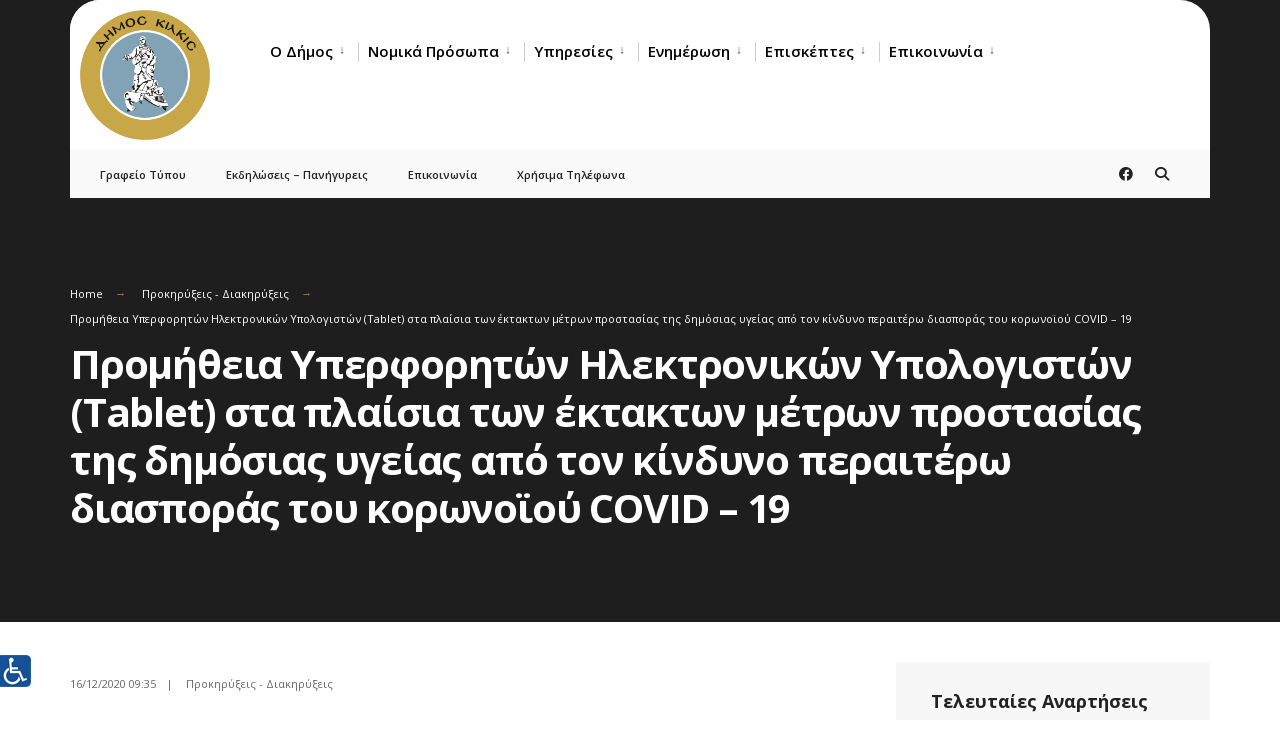

--- FILE ---
content_type: text/html; charset=UTF-8
request_url: https://www.e-kilkis.gr/index.php/promitheia-yperforiton-ilektronikon-ypologiston-tablet-sta-plaisia-ton-ektakton-metron-prostasias-tis-dimosias-ygeias-apo-ton-kindyno-peraitero-diasporas-tou-koronoiou-covid-19/
body_size: 29711
content:
<!DOCTYPE html>
<html lang="el">
<head><meta charset="UTF-8">

<!-- Set the viewport width to device width for mobile -->
<meta name="viewport" content="width=device-width, initial-scale=1" />

<link rel="pingback" href="https://www.e-kilkis.gr/xmlrpc.php" />

<title>Προμήθεια Υπερφορητών Ηλεκτρονικών Υπολογιστών (Tablet) στα πλαίσια των έκτακτων μέτρων προστασίας της δημόσιας υγείας από τον κίνδυνο περαιτέρω διασποράς του κορωνοϊού CΟVID – 19 &#8211; Δήμος Κιλκίς</title>
<meta name='robots' content='max-image-preview:large' />
<link rel='dns-prefetch' href='//fonts.googleapis.com' />
<link rel='preconnect' href='https://fonts.gstatic.com' crossorigin />
<link rel="alternate" type="application/rss+xml" title="Ροή RSS &raquo; Δήμος Κιλκίς" href="https://www.e-kilkis.gr/index.php/feed/" />
<link rel="alternate" type="text/calendar" title="Δήμος Κιλκίς &raquo; iCal Feed" href="https://www.e-kilkis.gr/index.php/events/?ical=1" />
<link rel="alternate" title="oEmbed (JSON)" type="application/json+oembed" href="https://www.e-kilkis.gr/index.php/wp-json/oembed/1.0/embed?url=https%3A%2F%2Fwww.e-kilkis.gr%2Findex.php%2Fpromitheia-yperforiton-ilektronikon-ypologiston-tablet-sta-plaisia-ton-ektakton-metron-prostasias-tis-dimosias-ygeias-apo-ton-kindyno-peraitero-diasporas-tou-koronoiou-covid-19%2F" />
<link rel="alternate" title="oEmbed (XML)" type="text/xml+oembed" href="https://www.e-kilkis.gr/index.php/wp-json/oembed/1.0/embed?url=https%3A%2F%2Fwww.e-kilkis.gr%2Findex.php%2Fpromitheia-yperforiton-ilektronikon-ypologiston-tablet-sta-plaisia-ton-ektakton-metron-prostasias-tis-dimosias-ygeias-apo-ton-kindyno-peraitero-diasporas-tou-koronoiou-covid-19%2F&#038;format=xml" />
<style id='wp-img-auto-sizes-contain-inline-css' type='text/css'>
img:is([sizes=auto i],[sizes^="auto," i]){contain-intrinsic-size:3000px 1500px}
/*# sourceURL=wp-img-auto-sizes-contain-inline-css */
</style>
<link rel='stylesheet' id='pt-cv-public-style-css' href='https://www.e-kilkis.gr/wp-content/plugins/content-views-query-and-display-post-page/public/assets/css/cv.css?ver=4.2.1' type='text/css' media='all' />
<style id='wp-emoji-styles-inline-css' type='text/css'>

	img.wp-smiley, img.emoji {
		display: inline !important;
		border: none !important;
		box-shadow: none !important;
		height: 1em !important;
		width: 1em !important;
		margin: 0 0.07em !important;
		vertical-align: -0.1em !important;
		background: none !important;
		padding: 0 !important;
	}
/*# sourceURL=wp-emoji-styles-inline-css */
</style>
<link rel='stylesheet' id='wp-block-library-css' href='https://www.e-kilkis.gr/wp-includes/css/dist/block-library/style.min.css?ver=6.9' type='text/css' media='all' />
<style id='classic-theme-styles-inline-css' type='text/css'>
/*! This file is auto-generated */
.wp-block-button__link{color:#fff;background-color:#32373c;border-radius:9999px;box-shadow:none;text-decoration:none;padding:calc(.667em + 2px) calc(1.333em + 2px);font-size:1.125em}.wp-block-file__button{background:#32373c;color:#fff;text-decoration:none}
/*# sourceURL=/wp-includes/css/classic-themes.min.css */
</style>
<link rel='stylesheet' id='wpda_like_box_gutenberg_css-css' href='https://www.e-kilkis.gr/wp-content/plugins/like-box/includes/gutenberg/style.css?ver=6.9' type='text/css' media='all' />
<link rel='stylesheet' id='wp-components-css' href='https://www.e-kilkis.gr/wp-includes/css/dist/components/style.min.css?ver=6.9' type='text/css' media='all' />
<link rel='stylesheet' id='wp-preferences-css' href='https://www.e-kilkis.gr/wp-includes/css/dist/preferences/style.min.css?ver=6.9' type='text/css' media='all' />
<link rel='stylesheet' id='wp-block-editor-css' href='https://www.e-kilkis.gr/wp-includes/css/dist/block-editor/style.min.css?ver=6.9' type='text/css' media='all' />
<link rel='stylesheet' id='popup-maker-block-library-style-css' href='https://www.e-kilkis.gr/wp-content/plugins/popup-maker/dist/packages/block-library-style.css?ver=dbea705cfafe089d65f1' type='text/css' media='all' />
<link rel='stylesheet' id='contact-form-7-css' href='https://www.e-kilkis.gr/wp-content/plugins/contact-form-7/includes/css/styles.css?ver=6.1.4' type='text/css' media='all' />
<link rel='stylesheet' id='eleslider-style-css' href='https://www.e-kilkis.gr/wp-content/plugins/eleslider/assets/eleslider.css?ver=6.9' type='text/css' media='all' />
<link rel='stylesheet' id='tribe-events-v2-single-skeleton-css' href='https://www.e-kilkis.gr/wp-content/plugins/the-events-calendar/build/css/tribe-events-single-skeleton.css?ver=6.15.12.2' type='text/css' media='all' />
<link rel='stylesheet' id='tribe-events-v2-single-skeleton-full-css' href='https://www.e-kilkis.gr/wp-content/plugins/the-events-calendar/build/css/tribe-events-single-full.css?ver=6.15.12.2' type='text/css' media='all' />
<link rel='stylesheet' id='tec-events-elementor-widgets-base-styles-css' href='https://www.e-kilkis.gr/wp-content/plugins/the-events-calendar/build/css/integrations/plugins/elementor/widgets/widget-base.css?ver=6.15.12.2' type='text/css' media='all' />
<link rel='stylesheet' id='cmplz-general-css' href='https://www.e-kilkis.gr/wp-content/plugins/complianz-gdpr/assets/css/cookieblocker.min.css?ver=1765452799' type='text/css' media='all' />
<link rel='stylesheet' id='intl-tel-input-style-css' href='https://www.e-kilkis.gr/wp-content/plugins/subscribe-to-category//intl-tel-input/css/intlTelInput.css?ver=2.6.2' type='text/css' media='all' />
<link rel='stylesheet' id='stc-tax-style-css' href='https://www.e-kilkis.gr/wp-content/plugins/subscribe-to-category//css/stc-tax-style.css?ver=2.6.2' type='text/css' media='all' />
<link rel='stylesheet' id='citygov-css' href='https://www.e-kilkis.gr/wp-content/themes/citygov/style.css?ver=6.9' type='text/css' media='all' />
<link rel='stylesheet' id='citygov-child-css' href='https://www.e-kilkis.gr/wp-content/themes/citygov-child/style.css?ver=6.9' type='text/css' media='all' />
<link rel='stylesheet' id='citygov-style-css' href='https://www.e-kilkis.gr/wp-content/themes/citygov-child/style.css?ver=6.9' type='text/css' media='all' />
<link rel='stylesheet' id='fontawesome-css' href='https://www.e-kilkis.gr/wp-content/themes/citygov/styles/fontawesome.css?ver=6.9' type='text/css' media='all' />
<link rel='stylesheet' id='citygov-mobile-css' href='https://www.e-kilkis.gr/wp-content/themes/citygov/style-mobile.css?ver=6.9' type='text/css' media='all' />
<link rel='stylesheet' id='newsletter-css' href='https://www.e-kilkis.gr/wp-content/plugins/newsletter/style.css?ver=9.1.0' type='text/css' media='all' />
<link rel='stylesheet' id='mm-compiled-options-mobmenu-css' href='https://www.e-kilkis.gr/wp-content/uploads/dynamic-mobmenu.css?ver=2.8.8-640' type='text/css' media='all' />
<link rel='stylesheet' id='mm-google-webfont-open-sans-css' href='//fonts.googleapis.com/css?family=Open+Sans%3Ainherit%2C400&#038;subset=latin%2Clatin-ext&#038;ver=6.9' type='text/css' media='all' />
<link rel='stylesheet' id='cssmobmenu-icons-css' href='https://www.e-kilkis.gr/wp-content/plugins/mobile-menu/includes/css/mobmenu-icons.css?ver=6.9' type='text/css' media='all' />
<link rel='stylesheet' id='cssmobmenu-css' href='https://www.e-kilkis.gr/wp-content/plugins/mobile-menu/includes/css/mobmenu.css?ver=2.8.8' type='text/css' media='all' />
<link rel="preload" as="style" href="https://fonts.googleapis.com/css?family=Open%20Sans:300,400,500,600,700,800,300italic,400italic,500italic,600italic,700italic,800italic&#038;subset=greek&#038;display=swap&#038;ver=1765458061" /><link rel="stylesheet" href="https://fonts.googleapis.com/css?family=Open%20Sans:300,400,500,600,700,800,300italic,400italic,500italic,600italic,700italic,800italic&#038;subset=greek&#038;display=swap&#038;ver=1765458061" media="print" onload="this.media='all'"><noscript><link rel="stylesheet" href="https://fonts.googleapis.com/css?family=Open%20Sans:300,400,500,600,700,800,300italic,400italic,500italic,600italic,700italic,800italic&#038;subset=greek&#038;display=swap&#038;ver=1765458061" /></noscript><link rel='stylesheet' id='animated-css' href='https://www.e-kilkis.gr/wp-content/plugins/like-box/includes/style/effects.css?ver=6.9' type='text/css' media='all' />
<link rel='stylesheet' id='front_end_like_box-css' href='https://www.e-kilkis.gr/wp-content/plugins/like-box/includes/style/style.css?ver=6.9' type='text/css' media='all' />
<link rel='stylesheet' id='dashicons-css' href='https://www.e-kilkis.gr/wp-includes/css/dashicons.min.css?ver=6.9' type='text/css' media='all' />
<link rel='stylesheet' id='thickbox-css' href='https://www.e-kilkis.gr/wp-includes/js/thickbox/thickbox.css?ver=6.9' type='text/css' media='all' />
<script type="text/javascript" src="https://www.e-kilkis.gr/wp-includes/js/jquery/jquery.min.js?ver=3.7.1" id="jquery-core-js"></script>
<script type="text/javascript" src="https://www.e-kilkis.gr/wp-includes/js/jquery/jquery-migrate.min.js?ver=3.4.1" id="jquery-migrate-js"></script>
<script type="text/javascript" src="https://www.e-kilkis.gr/wp-content/plugins/mobile-menu/includes/js/mobmenu.js?ver=2.8.8" id="mobmenujs-js"></script>
<script type="text/javascript" src="https://www.e-kilkis.gr/wp-content/plugins/like-box/includes/javascript/front_end_js.js?ver=6.9" id="like-box-front-end-js"></script>
<link rel="https://api.w.org/" href="https://www.e-kilkis.gr/index.php/wp-json/" /><link rel="alternate" title="JSON" type="application/json" href="https://www.e-kilkis.gr/index.php/wp-json/wp/v2/posts/15749" /><link rel="EditURI" type="application/rsd+xml" title="RSD" href="https://www.e-kilkis.gr/xmlrpc.php?rsd" />
<meta name="generator" content="WordPress 6.9" />
<link rel="canonical" href="https://www.e-kilkis.gr/index.php/promitheia-yperforiton-ilektronikon-ypologiston-tablet-sta-plaisia-ton-ektakton-metron-prostasias-tis-dimosias-ygeias-apo-ton-kindyno-peraitero-diasporas-tou-koronoiou-covid-19/" />
<link rel='shortlink' href='https://www.e-kilkis.gr/?p=15749' />
<meta name="generator" content="Redux 4.5.9" /><link type="text/css" href="https://www.e-kilkis.gr/wp-content/plugins/screenreader/libraries/controller/css/elegant.css" rel="stylesheet" /><script type="text/javascript" src="https://www.e-kilkis.gr/wp-content/plugins/screenreader/languages/el-GR.js"></script><script type="text/javascript" src="https://www.e-kilkis.gr/wp-content/plugins/screenreader/libraries/tts/soundmanager/soundmanager2.js"></script><script type="text/javascript" src="https://www.e-kilkis.gr/wp-content/plugins/screenreader/libraries/tts/tts.js" defer="defer"></script><script type="text/javascript" src="https://www.e-kilkis.gr/wp-content/plugins/screenreader/libraries/controller/controller.js" defer="defer"></script><style type='text/css'>#accessibility-links #text_plugin{width:32px;}</style>	<script type="text/javascript">
		window.soundManager.url = 'https://www.e-kilkis.gr/wp-content/plugins/screenreader/libraries/tts/soundmanager/swf/';
		window.soundManager.debugMode = false;
		window.soundManager.defaultOptions.volume = 80;
	
		var screenReaderConfigOptions = {	baseURI: 'https://www.e-kilkis.gr/wp-content/plugins/screenreader/',
											token: 'd9a5beca6b7795942f295e1d0c11a169',
											langCode: 'el',
											chunkLength: 100,
											screenReaderVolume: '80',
											screenReaderVoiceSpeed: 'normal',
											position: 'bottomleft',
											scrolling: 'fixed',
											targetAppendto: 'html',
											targetAppendMode: 'bottom',
											preload: 1,
											autoBackgroundColor: 1,
											readPage: 0,
											readChildNodes: 1,
											ieHighContrast: 1,
											ieHighContrastAdvanced: 1,
											selectMainpageareaText: 0,
											excludeScripts: 1,
											readImages: 0,
											readImagesAttribute: 'alt',
											readImagesOrdering: 'before',
											readImagesHovering: 0,
											mainpageSelector: '*[name*=main], *[class*=main], *[id*=main]',
											showlabel: 0,
											screenreader: 1,
											highcontrast: 1,
											highcontrastAlternate: 0,
											colorHue: 180,
											colorBrightness: 6,
											dyslexicFont: 0,
											fontsize: 1,
											fontsizeDefault: 100,
											fontsizeMin: 50,
											fontsizeMax: 200,
											fontsizeSelector: '',
											fontSizeOverride: 1,
											fontSizeHeadersIncrement: 20,
											toolbarBgcolor: '#EEE',
											template: 'elegant.css',
											accesskey_play: 'P',
											accesskey_pause: 'E',
											accesskey_stop: 'S',
											accesskey_increase: 'O',
											accesskey_decrease: 'U',
											accesskey_reset: 'R',
											accesskey_highcontrast: 'H',
											accesskey_highcontrast2: 'J',
											accesskey_highcontrast3: 'K',
											accesskey_dyslexic: 'D',
											accesskey_skiptocontents: 'C',
											accesskey_minimized: 'L',
											volume_accesskeys: 1,
											readerEngine: 'proxy',
											useMobileReaderEngine: 0,
											mobileReaderEngine: 'proxy',
											proxyResponsiveApikey: 'YkiNlVQr',
											hideOnMobile: 0,
											useMinimizedToolbar: 1,
											showSkipToContents: 0,
											skipToContentsSelector: '',
											removeLinksTarget: 0,
											resetButtonBehavior: 'fontsize'
										};
	</script><meta name="tec-api-version" content="v1"><meta name="tec-api-origin" content="https://www.e-kilkis.gr"><link rel="alternate" href="https://www.e-kilkis.gr/index.php/wp-json/tribe/events/v1/" />    <!-- Global site tag (gtag.js) - Google Analytics -->
    <script async src="https://www.googletagmanager.com/gtag/js?id=UA-198445243-2"></script>
    <script>
      window.dataLayer = window.dataLayer || [];
      function gtag(){dataLayer.push(arguments);}
      gtag('js', new Date());
      gtag('config', 'UA-198445243-2');
    </script>

    <!-- για WCAG -->
    <script type="text/javascript">
        window.onload = function() {        
            var textarea = document.getElementById("g-recaptcha-response-100000");
            if (textarea) {
                textarea.setAttribute("aria-hidden", "true");
                textarea.setAttribute("aria-label", "do not use");
                textarea.setAttribute("aria-readonly", "true");
            }
        };
    </script>
    <meta name="generator" content="Elementor 3.33.4; features: additional_custom_breakpoints; settings: css_print_method-external, google_font-enabled, font_display-auto">
			<style>
				.e-con.e-parent:nth-of-type(n+4):not(.e-lazyloaded):not(.e-no-lazyload),
				.e-con.e-parent:nth-of-type(n+4):not(.e-lazyloaded):not(.e-no-lazyload) * {
					background-image: none !important;
				}
				@media screen and (max-height: 1024px) {
					.e-con.e-parent:nth-of-type(n+3):not(.e-lazyloaded):not(.e-no-lazyload),
					.e-con.e-parent:nth-of-type(n+3):not(.e-lazyloaded):not(.e-no-lazyload) * {
						background-image: none !important;
					}
				}
				@media screen and (max-height: 640px) {
					.e-con.e-parent:nth-of-type(n+2):not(.e-lazyloaded):not(.e-no-lazyload),
					.e-con.e-parent:nth-of-type(n+2):not(.e-lazyloaded):not(.e-no-lazyload) * {
						background-image: none !important;
					}
				}
			</style>
			<link rel="icon" href="https://www.e-kilkis.gr/wp-content/uploads/2020/05/logo.png" sizes="32x32" />
<link rel="icon" href="https://www.e-kilkis.gr/wp-content/uploads/2020/05/logo.png" sizes="192x192" />
<link rel="apple-touch-icon" href="https://www.e-kilkis.gr/wp-content/uploads/2020/05/logo.png" />
<meta name="msapplication-TileImage" content="https://www.e-kilkis.gr/wp-content/uploads/2020/05/logo.png" />
		<style type="text/css" id="wp-custom-css">
			.pagination-select select {    
    margin-top: 20px !important;
}

@media screen and (min-width:1157px){
.tribe-events-c-top-bar__datepicker {
    max-width: 271px;
    display: contents;
}
}
h1.entry-title {
    font-size: 40px !important;
}
@media screen and (max-width:470px){
.events-cat a {
    padding: 5px 7px!important;
	margin:20px 2px!important;
	color: #ffffff!important;
}
}
.events-cat{
	display:contents!important;
	margin-left:50px;
}
.events-cat a {
    background: #82a3b6;
    padding: 5px 15px;
	margin:20px 10px; 
	color: #ffffff!important;
}

button.tribe-common-h3.tribe-common-h--alt.tribe-events-c-top-bar__datepicker-button {
    margin: 20px;
}

/*for wcag*/
.forwcag{
	display: none!important;
}

.stickysb{
	position: -webkit-sticky; /* Safari */
  position: sticky;
  top: 0;
}

/* newsletter form */
#stc-email{
	background-color:#f4f4f4;
}
.stc-email-field .stc-categories-label-title{
	font-weight:normal !important;
}
.stcUL{
	list-style-type: none!important;
}
.stc-nested{
    list-style-type: none!important;
    margin-left: 40px!important;
}
.stc-nested .stc-categories-label, .stc-nested input{
	margin-bottom: 0;
}
.stc-nested > li > ul > li{
	font-size: 13px;
}
.stc-caret{
	vertical-align: text-bottom;
}
#stc-unsubscribe-btn, #stc-update-btn, #stc-subscribe-btn {
	color:white;
	background-color:#444444;
	font-size: 15px;
}
#stc-unsubscribe-btn:hover, #stc-update-btn:hover, #stc-subscribe-btn:hover {
	background-color: #cca652;
}

.sidebar_item .tab-post a:hover{
	color: #cca652;
}

.pstimg{
	margin-bottom:30px;
}
.archive .imgwrap{
	width: 350px;
  height: 250px;
	background-color:#fff;
}
.archive .imgwrap img{
	width: auto;
  max-height: 100%;
}
.pagination{
	text-align:left;
}
#wp-admin-bar-elementor_edit_page{
  display:none!important;
}

.biggersubmenuwidth > .sub-menu li{
	max-width: 300px;
}
.biggersubmenuwidth > .sub-menu{
	width: 300px;
}
.tribe-events-event-meta address.tribe-events-address {
    line-height: 1.4!important;
}
.single-tribe_events #tribe-events-content .tribe-events-event-meta dt {
	margin-bottom: 5px;
}
.tribe-common--breakpoint-medium.tribe-events .tribe-events-l-container, .tribe-events-pg-template{
    padding: 212px 0 50px 0!important;
	margin: 0 auto;
	max-width: 1100px!important;
}

.tribe-events .tribe-events-calendar-latest-past__event-date-tag-month, .tribe-events .tribe-events-calendar-latest-past__event-date-tag-year, .tribe-common .tribe-common-h5, .tribe-common .tribe-common-h6,.tribe-theme-avada #main .tribe-common .tribe-common-h3,.tribe-common .tribe-common-c-btn-border-small, .tribe-common a.tribe-common-c-btn-border-small,.tribe-common .tribe-common-h3,.tribe-common .tribe-common-b2,.tribe-common .tribe-common-b3{
    font-family: 'Open Sans'!important;
}

#tribe-events-footer {
    margin-bottom: 100px!important;
}

.nav li ul li > a {
	padding: 7px 0px!important;
}

#comments, #footop{
	display:none;
}

.entry p a:hover {
    background-color: inherit!important;
    color: #896D1F!important;
	text-decoration:underline!important;
}
.entry ul,.entry ol{
	padding-bottom: 20px!important;
}

/*footer copyrights row*/
.footer-menu{	
	font-size: 10px;
	color: white;
	padding: 0 0 20px 0!important;
}
.footer-menu .fmenu{	
	width:58%;
	display:inline-block;
}
.footer-menu .copyrights{
	width:12%;
	display:inline-block;
}
.footer-menu .wcag{
	width:7.5%;
	display:inline-block;
	margin-right: 0.5%;
	margin-bottom: -3px;
}
.footer-menu .developed{
	width:20%;
	display:inline-block;
	text-align:right;
}
#footer .bottom-menu{
	margin: 0!important;
}

#main-nav>li {
    padding-left: 10px!important;
	padding-right: 10px!important;
}
.nav .bigsubmenu ul{
    width: 300px;
}
.nav .bigsubmenu ul > li{
	max-width: 300px;
}

.post .meta_full > .categs > .divider, .post .meta_full > .author,.elementor-tab-content .author{
	display:none;
}
#footer .searchSubmit {
	width: 100px;
}
.searchform input.s {
	padding: 15px 2% !important;
}
#app_button{
	width:100%!important;
}
.read_more{
	color: #896D1F!important;
}
#titles{
	border-top-left-radius: 30px;
	border-bottom-left-radius: 30px;	
	padding:0!important;
}
#titles .logo {
    margin: 10px!important;
}
#titles, p.menu_label {
    width: 150px!important;
}
.container_head{
	border-radius: 30px;
}

#antidimarxoi td{
	padding: 5px 5px;
}

.pt-cv-meta-fields a {
	color: #577594 !important;
}

.pt-cv-wrapper .pagination>.active>a, .pt-cv-wrapper .pagination>.active>a:focus, .pt-cv-wrapper .pagination>.active>a:hover, .pt-cv-wrapper .pagination>.active>span, .pt-cv-wrapper .pagination>.active>span:focus, .pt-cv-wrapper .pagination>.active>span:hover{
	background-color: #577594 !important;
	border-color: #577594 !important;
	color: #fff!important
}

.pt-cv-wrapper .pagination>li>a, .pt-cv-wrapper .pagination>li>span{
	color: #577594 !important;
}

table.em-calendar td.eventful a, table.em-calendar td.eventful-today a{
	color: #896D1F !important;
}

.month_name{
	text-align: center !important;
}

.a_more_button{
	color: #577594 !important;
}
.a_more_button:hover{
	color: #896D1F !important;
}

.tribe-events-c-ical__link{
	display: none !important;
}

.tribe-common-c-btn{
	background-color: #8ca2ba !important;
}

.tribe-events-calendar-month__day-date-link {
	color: #896D1F !important;
}

.tribe-events .tribe-events-calendar-month__multiday-event-bar-inner{
	background-color: #896D1F !important;
	color: #fff !important;
}

.tribe-events .datepicker .day.active, .tribe-events .datepicker .day.active.focused, .tribe-events .datepicker .day.active:focus, .tribe-events .datepicker .day.active:hover, .tribe-events .datepicker .month.active, .tribe-events .datepicker .month.active.focused, .tribe-events .datepicker .month.active:focus, .tribe-events .datepicker .month.active:hover, .tribe-events .datepicker .year.active, .tribe-events .datepicker .year.active.focused, .tribe-events .datepicker .year.active:focus, .tribe-events .datepicker .year.active:hover{
	background-color: #896D1F !important;
}

.tribe-events .datepicker .day.current, .tribe-events .datepicker .day.current.focused, .tribe-events .datepicker .day.current:focus, .tribe-events .datepicker .day.current:hover, .tribe-events .datepicker .month.current, .tribe-events .datepicker .month.current.focused, .tribe-events .datepicker .month.current:focus, .tribe-events .datepicker .month.current:hover, .tribe-events .datepicker .year.current, .tribe-events .datepicker .year.current.focused, .tribe-events .datepicker .year.current:focus, .tribe-events .datepicker .year.current:hover{
	background-color: #f5f0e2 !important;
	color: black !important;
}

table, dl{
	border: 0px !important;
}

#tribe-events-content .tribe-events-tooltip h4, #tribe_events_filters_wrapper .tribe_events_slider_val, .single-tribe_events a.tribe-events-gcal, .single-tribe_events a.tribe-events-ical{
	color: #896D1F !important;
}

.tribe-event-date-start{
	color: #587493 !important;
}

.tribe-events-cost:before {
  content: '\a';
	display: block;
}

.single-tribe_events #tribe-events-content .tribe-events-event-meta dd{
	padding-left: 14px !important;
}

#tribe-events-content .tribe-events-abbr{
	cursor: auto !important;
	text-decoration: none;
}

.post-type-archive-tribe_events .container, .single-tribe_events .container{
	display: none !important;
}

.tribe-events-cal-links{
	display: none !important
}

.smallermenugap{
	margin-left: -21px;
}

.my-newsletter .elementor-widget-container .tnp-field-button input{
	width: 150px !important;
}

.my-newsletter .elementor-widget-container .tnp-field-button {
	text-align: -moz-center !important;
}

/*APOFASEIS*/
.page-id-6175 #f1 table{
		border:none;
		width:100%;
}
.page-id-6175 #res{
	border:1px solid rgb(234, 234, 234)!important;
	margin-bottom:10px;
}
.page-id-6175 #f1 table th, #f1 table td {
		padding: 10px!important;
		border: 0px!important;
	vertical-align:middle;
}
.page-id-6175 button{
	border:none;
}
.page-id-6175 #res #firstrow{
	color:#ffffff;
	background-color:#096F9F;
}
.page-id-6175 #res th, .page-id-6175 #res td {
	text-align:center;
	padding: 10px;
}
.page-id-6175 #res td {
	text-align:center;
	padding: 7px;
	font-size:14px;
}
.page-id-6175 #f1 table .aright{
	text-align:right;
	width:30%
}
.page-id-6175 #f1 table .inputs{
	width:70%
}
.page-id-6175 .titles{
	text-align:center;
	font-weight:700;
	font-size:20px;
	padding-bottom:15px;
}
.page-id-6175 input, .page-id-6175 select{
	margin:0!important;
}
.page-id-6175 #paging{
	text-align:right;
}

/*contact form*/
.page-id-13219 .wpcf7-submit{
	min-width: 100px!important;
}
.wpcf7-submit:hover{
	background-color:#000000;
}
.wpcf7-textarea{
	font-family:"Open Sans";
}
#accessibility-links{
	bottom: 33px;
	left: -1px;
}
.scrollTo_top{
	right: 75px !important;
}

#mygmap{
	width: 350% !important;
}

#facbook_like_box_1{
	width: 100% !important;
}

@media only screen and (max-width: 800px) {
  #facbook_like_box_1 {
    width: 100% !important;
  }
  #mygmap {
    width: 100% !important;
  }
}
@media screen and (max-width: 1155px) {
	.show-menu{
		margin-right:15px!important;
	}
	#showmenu{
		display:none!important;
	}
	#titles img {
    max-width: 90px!important;
    margin-left: 5px;
}
}

.elementor-icon em {
    width: 1em;
    height: 1em;
    position: relative;
    display: block;
		transform: rotate(0deg);
}

.elementor-icon em:before{
    position: absolute;
    left: 50%;
    -webkit-transform: translateX(-50%);
    -ms-transform: translateX(-50%);
    transform: translateX(-50%);
}

#bottombar .social-menu a em{
	font-size: 14px;
}

ul.social-menu li a em {
    font-size: 16px;
    line-height: 1;
    margin: -7px 0 0 0;
    position: absolute;
    top: 50%;
    left: 11px;
}

.entry-title{
	color: #ffffff;
	font-family: "Open Sans";
  font-weight: 700;
  font-style: normal;
	line-height: 1.2;
  margin: 10px 0;
  padding: 0;
  letter-spacing: -0.03em;
	font-size: 60px !important;
}

@media only screen and (max-width: 1155px){
.entry-title{
	color: #ffffff;
	font-family: "Open Sans";
  font-weight: 700;
  font-style: normal;
	line-height: 1.2;
  margin: 10px 0;
  padding: 0;
  letter-spacing: -0.03em;
	font-size: 6vw !important;
}
}

div.widget {
    position: relative;
    overflow: hidden;
    margin: 0 0 10px 0 !important;
    width: 100%;
    padding: 10px 0 26px 0;
    display: block;
    font-size: 18px;
		font-family: "Open Sans";
    font-weight: 700;
    font-style: normal;
    color: #222;
		line-height: 1.2;
}

.dekoline:after{
	  background: rgba(80%,80%,80%,.3);
    left: 38px;
    right: 35%;
    z-index: 0;
		position: absolute;
    width: 100% !important;
		height: 2px;
    bottom: 0;
    content: '';
    display: block;
    -moz-border-radius: 2px;
    -webkit-border-radius: 2px;
    -ms-border-radius: 2px;
    border-radius: 2px;
}

@media only screen and (max-width: 1155px){
.mobmenur-container em {
    line-height: 30px !important;
    font-size: 30px !important;
    float: right;
}
}
@media only screen and (max-width: 1155px){
.mobmenur-container em {
    color: #111111;
}
}

.visually-hidden { 
    position: absolute !important;
    height: 1px; 
    width: 1px;
    overflow: hidden;
    clip: rect(1px 1px 1px 1px); /* IE6, IE7 */
    clip: rect(1px, 1px, 1px, 1px);
    white-space: nowrap; /* added line */
}

.post-nav-image .fa-chevron-left {
	position: absolute;
	top: 50%;
	left: 50%;
	margin: -6px 0 0 -4px;
	z-index: 3;
	color: #fff;
}

.post-nav-image .fa-chevron-right {
	position: absolute;
	top: 50%;
	left: 50%;
	margin: -6px 0 0 -4px;
	z-index: 3;
	color: #fff;
}

@media(max-width:576px){
	.full-width-mobile{
		width:100%;
	}
	
	.main-breadcrumbs span::after {
    right: 0px;
}

.main-breadcrumbs span {
    padding: 0 15px 0 0;
    margin: 0px 5px 0 0;
}
}

.copyrights::after {
    clear: both;
    content: "";
    display: table;
}

.custom-icons span.elementor-icon.elementor-animation- {
    background-color: #577594;
    fill: #FFFFFF;
    color: #FFFFFF;
}
.custom-icons span.elementor-icon.elementor-animation-:hover {
    background-color: #D2AA39;
    fill: #FFFFFF;
    color: #FFFFFF;
}

.custom-icons span.elementor-icon.elementor-animation- {
    border-radius: 50%;
    padding: 20px;
    font-size: 35px;
}
.custom-icons span.far.fa-file-alt, .custom-icons span.fas.fa-euro-sign,.custom-icons span.far.fa-money-bill-alt  {
    width: 42px;
    height: 35px;
}
.custom-icons {
    text-align: center;
}
span.mob-icon-menu.mob-menu-icon {
    font-size: 30px;
}
.mfp-gallery .mfp-title{
	display¨none;
}

.pagination-wrapper {
    display: flex;
    align-items: center;
    gap: 15px;
    margin: 20px 0;
}

.pagination-wrapper a.prev-page,
.pagination-wrapper a.next-page {
    padding: 6px 12px;
    background-color: #0057b8;
    color: #fff;
    text-decoration: none;
    border-radius: 4px;
}

.pagination-wrapper a.prev-page:hover,
.pagination-wrapper a.next-page:hover {
    background-color: #003f7f;
}

.pagination-select select {
    padding: 6px 10px;
    border-radius: 4px;
    border: 1px solid #ccc;
}
		</style>
		<style id="themnific_redux-dynamic-css" title="dynamic-css" class="redux-options-output">.site_wrapper{background-color:#f7f7f7;}body,input,button,select,#wpmem_reg fieldset,#wpmem_login fieldset,fieldset .give-final-total-amount{font-family:"Open Sans";font-weight:400;font-style:normal;color:#232323;font-size:18px;}.wrapper,.postbar{background-color:#fff;}.ghost,.single .give-goal-progress,.sidebar_item,#comments .navigation a,a.page-numbers,.page-numbers.dots{background-color:#f7f7f7;}a,.events-table h3 a{color:#222;}a:hover,.events-table h3 a:hover{color:#587493;}a:active,.events-table h3 a:active{color:#000;}.entry a,.events-table h3 a:hover{color:#587493;}.events-table h3 a:hover{border-color:#587493;}.entry p a:hover{background-color:#587493;}.p-border,.sidebar_item,.give-goal-progress,.meta,h3#reply-title,.tagcloud a,.taggs a,.page-numbers,input,textarea,select,.nav_item a,.tp_recent_tweets ul li,.page-link a span,.post-pagination>p a{border-color:#eaeaea;}#sidebar,.post-pagination span{color:#333333;}.widgetable a{color:#000000;}.container_head,.header_fullwidth #header,.header_transparent #header.scrolled,.header_transparent_full #header.scrolled,.header_fix{background-color:#ffffff;}#titles,.header_fullwidth #titles::before,#bottombar .social-menu a:hover{background-color:#ffffff;}#header h1 a,#bottombar .social-menu a:hover{color:#ffffff;}.nav>li>a,.bottomnav p{font-family:"Open Sans";font-weight:600;font-style:normal;color:#000;font-size:15px;}.nav li.current-menu-item>a,.nav >li>a:hover{border-color:#587493;}.nav li ul{background-color:#222933;}.nav>li>ul:after,.nav > li.mega:hover::after{border-left-color:#222933;}body.rtl .nav>li>ul:after,body.rtl .nav > li.mega:hover::after{border-right-color:#222933;}.nav ul li>a,.topnav .menu_label,.topnav .social-menu span{font-family:"Open Sans";font-weight:400;font-style:normal;color:#fff;font-size:14px;}#main-nav>li.special>a,.alt_menu_divider #main-nav > li::before{background-color:#587493;}#main-nav>li.special>a,#main-nav .special a i{color:#ffffff;}#bottombar,#bottombar::after{background-color:#f9f9f9;}#bottombar p,#bottombar a,#bottombar span,#bottombar a:hover{color:#222222;}#titles,p.menu_label{width:200px;}#titles .logo,.header_fix{margin-top:30px;margin-bottom:30px;}#navigation{padding-top:14px;padding-bottom:5px;}#footer,#footer .searchform input.s,.footop-right{background-color:#10354c;}#footer p,#footer{color:#a8bbc4;}#footer a,#footer h2,#footer h3,#footer h4,#footer .meta,#footer .meta a,#footer .searchform input.s{color:#cedcdd;}#footer a:hover{color:#cca652;}#footer li.cat-item,.footer-logo,#copyright,#footer .tagcloud a,#footer .tp_recent_tweets ul li,#footer .p-border,#footer .searchform input.s,#footer input,#footer .landing-section{border-color:#40535b;}.footop{background-color:#cca652;}#footop h2,#footop a,#foo-spec{color:#ffffff;}h1.entry-title,h1.archiv,.eleslideinside h1,.eleslideinside h2{font-family:"Open Sans";font-weight:700;font-style:normal;color:#222;font-size:60px;}h2.posttitle{font-family:"Open Sans";font-weight:700;font-style:normal;color:#222;font-size:40px;}.tptn_posts_widget li::before,.sidebar_item .menu>li>a{font-family:"Open Sans";font-weight:700;font-style:normal;color:#222;font-size:17px;}a.mainbutton,.tmnf_main_button,.comment-author cite,.tab-post h4,.tptn_title,.submit,.nav-previous a,#comments .reply a,.post-pagination,.mc4wp-form input,.woocommerce #respond input#submit, .woocommerce a.button,.woocommerce button.button, .woocommerce input.button,.tmnf_events_widget a,.post-nav-text,a.event_button,.give-btn{font-family:"Open Sans";font-weight:600;font-style:normal;color:#000;font-size:15px;}h1{font-family:"Open Sans";font-weight:700;font-style:normal;color:#000;font-size:24px;}h2{font-family:"Open Sans";font-weight:700;font-style:normal;color:#222;font-size:22px;}h3,.format-quote .teaser,#wpmem_reg legend, #wpmem_login legend,.give-goal-progress{font-family:"Open Sans";font-weight:700;font-style:normal;color:#222;font-size:22px;}h4{font-family:"Open Sans";font-weight:700;font-style:normal;color:#222;font-size:17px;}h5{font-family:"Open Sans";font-weight:600;font-style:normal;color:#000;font-size:15px;}h6,.su-button span,.owl-nav>div,.awesome-weather-wrap{font-family:"Open Sans";font-weight:normal;font-style:normal;color:#000;font-size:11px;}.meta,.meta a,.crumb,.tmnf_meta,.tmnf_meta a{font-family:"Open Sans";font-weight:normal;font-style:normal;color:#686868;font-size:11px;}a.mainbutton.inv,.tmnf_main_button.tmnf_main_button_inv{background-color:#f93822;}a.mainbutton.inv,.tmnf_main_button.tmnf_main_button_inv{color:#fff;}a.searchSubmit,.ribbon,.cat_nr,.woocommerce #respond input#submit,.woocommerce a.button,.woocommerce button.button.alt,.woocommerce input.button.alt,.woocommerce a.button.alt,.woocommerce button.button, .woocommerce input.button,#respond #submit,.page-numbers.current,a.mainbutton,.tmnf_main_button,#submit,#comments .navigation a,.tagssingle a,.contact-form .submit,a.comment-reply-link,.dekoline:before,.eleslideinside h2:before,.item_inn:before,.meta_more a,.owl-nav > div,.page-link>span,.button_div input,button.give-btn-reveal,.give-btn-modal,.give-submit.give-btn,.give-progress-bar > span{background-color:#91712b;}input.button,button.submit,#sidebar ul.menu a:hover,#sidebar ul.menu .current-menu-item>a,.page-link>span{border-color:#91712b;}.main-breadcrumbs span:after{color:#91712b;}a.searchSubmit,.ribbon,.ribbon a,.ribbon p,#footer .ribbon,.cat_nr,.woocommerce #respond input#submit,.woocommerce a.button.alt,.woocommerce input.button.alt,.woocommerce a.button,.woocommerce button.button.alt, .woocommerce button.button, .woocommerce input.button,#comments .reply a,#respond #submit,#footer a.mainbutton,.tmnf_icon,a.mainbutton,.tmnf_main_button,#submit,#comments .navigation a,.tagssingle a,.mc4wp-form input[type="submit"],a.comment-reply-link,.page-numbers.current,.meta_more a,.owl-next:before,.owl-prev:before,.page-link>span,.button_div input,button.give-btn-reveal,.give-btn-modal,.give-submit.give-btn{color:#ffffff;}a.searchSubmit:hover,.ribbon:hover,a.mainbutton:hover,.tmnf_main_button:hover,.entry a.ribbon:hover,.woocommerce #respond input#submit:hover,.woocommerce a.button.alt:hover,.woocommerce a.button:hover, .woocommerce button.button:hover,.woocommerce input.button.alt:hover,.woocommerce input.button:hover,.meta_more a:hover,.owl-nav>div:hover,#main-nav>li.special>a:hover,button.give-btn-reveal:hover,.give-btn-modal:hover,.give-submit.give-btn:hover,.wpcf7-submit,.give-btn.give-default-level{background-color:#587493;}input.button:hover,button.submit:hover{border-color:#587493;}#footer a.mainbutton:hover,.ribbon:hover,.ribbon:hover a,.ribbon a:hover,.entry a.ribbon:hover,a.mainbutton:hover,.tmnf_main_button:hover,.woocommerce #respond input#submit:hover, .woocommerce a.button:hover, .woocommerce button.button:hover, .woocommerce input.button:hover,.meta_more a:hover,.owl-next:hover:before,.owl-prev:hover:before,#main-nav>li.special>a:hover,button.give-btn-reveal:hover,.give-btn-modal:hover,.give-submit.give-btn:hover,.wpcf7-submit,.give-btn.give-default-level{color:#ffffff;}.imgwrap,.post-nav-image,.page-header{background-color:#1E1E1E;}.page-header,.page-header a,.page-header h1,.page-header h2,.main-breadcrumbs span{color:#ffffff;}</style>
</head>

     
<body class="wp-singular post-template-default single single-post postid-15749 single-format-standard wp-embed-responsive wp-theme-citygov wp-child-theme-citygov-child tribe-no-js mob-menu-slideout-over elementor-default elementor-kit-6050">

<div class="site_wrapper enlarge_submenu_toggle tmnf_width_normal tmnf-sidebar-active header_default">
    <header>
    <div class="header_fix tranz"></div>
    <div id="header" class="tranz" itemscope itemtype="https://schema.org/WPHeader">
    
    	<div class="container_head">
            
            <a class="screen-reader-text ribbon skip-link" href="#content_start">Skip to content</a>
    
            <div class="clearfix"></div>
            
            <div id="titles" class="tranz2">
            
                                        
                <a class="logo tranz" href="https://www.e-kilkis.gr/">
                
                    <img class="tranz" src="https://www.e-kilkis.gr/wp-content/uploads/2020/11/DimosKilkis.png" alt="Δήμος Κιλκίς"/>
                        
                </a>
                
                            
            </div><!-- end #titles  -->
            
            <div class="header-right for-menu">
                <input type="checkbox" id="showmenu" aria-label="Open Menu">
                <label for="showmenu" class="show-menu ribbon" tabindex="0"><i class="fas fa-bars"></i> <span>Menu</span></label>
               
                <nav id="navigation" class="rad tranz" itemscope itemtype="https://schema.org/SiteNavigationElement" role="navigation" aria-label=" Main Menu"> 
                    
                    <ul id="main-nav" class="nav"><li id="menu-item-14724" class="menu-item menu-item-type-post_type menu-item-object-page menu-item-has-children menu-item-14724" aria-haspopup="true" role="menuitem" aria-expanded="false" tabindex="0"><a href="https://www.e-kilkis.gr/index.php/dimos/">Ο Δήμος</a>
<ul class="sub-menu">
	<li id="menu-item-21618" class="menu-item menu-item-type-custom menu-item-object-custom menu-item-has-children menu-item-21618" aria-haspopup="true" role="menuitem" aria-expanded="false" tabindex="0"><a href="#">Ο Δήμαρχος</a>
	<ul class="sub-menu">
		<li id="menu-item-14924" class="menu-item menu-item-type-post_type menu-item-object-page menu-item-14924"><a href="https://www.e-kilkis.gr/index.php/dimos/dimarchos/chairetismos-dimarchou/">Χαιρετισμός</a></li>
		<li id="menu-item-14925" class="menu-item menu-item-type-post_type menu-item-object-page menu-item-14925"><a href="https://www.e-kilkis.gr/index.php/dimos/dimarchos/viografiko-dimarchou/">Βιογραφικό</a></li>
	</ul>
</li>
	<li id="menu-item-15028" class="menu-item menu-item-type-post_type menu-item-object-page menu-item-15028"><a href="https://www.e-kilkis.gr/index.php/dimos/dioikitiki-diarthrosi/">Διοικητική Διάρθρωση</a></li>
	<li id="menu-item-14709" class="menu-item menu-item-type-post_type menu-item-object-page menu-item-14709"><a href="https://www.e-kilkis.gr/index.php/dimos/antidimarchoi/">Αντιδήμαρχοι</a></li>
	<li id="menu-item-15031" class="menu-item menu-item-type-post_type menu-item-object-page menu-item-15031"><a href="https://www.e-kilkis.gr/index.php/dimos/entetalmenoi-symvouloi/">Εντεταλμένοι Σύμβουλοι</a></li>
	<li id="menu-item-15032" class="menu-item menu-item-type-post_type menu-item-object-page menu-item-15032"><a href="https://www.e-kilkis.gr/index.php/dimos/genikos-grammateas/">Γενικός Γραμματέας</a></li>
	<li id="menu-item-20620" class="menu-item menu-item-type-post_type menu-item-object-page menu-item-20620"><a href="https://www.e-kilkis.gr/index.php/proedreio-dimotikou-symvouliou/">Προεδρείο Δημοτικού Συμβουλίου</a></li>
	<li id="menu-item-14708" class="menu-item menu-item-type-post_type menu-item-object-page menu-item-14708"><a href="https://www.e-kilkis.gr/index.php/dimos/dimotiko-symvoulio/">Δημοτικό Συμβούλιο</a></li>
	<li id="menu-item-15429" class="biggersubmenuwidth menu-item menu-item-type-post_type menu-item-object-page menu-item-has-children menu-item-15429" aria-haspopup="true" role="menuitem" aria-expanded="false" tabindex="0"><a href="https://www.e-kilkis.gr/index.php/dimos/dimotikes-enotites/">Δημοτικές Ενότητες</a>
	<ul class="sub-menu">
		<li id="menu-item-15434" class="menu-item menu-item-type-post_type menu-item-object-page menu-item-15434"><a href="https://www.e-kilkis.gr/index.php/dimos/dimotikes-enotites/de-kilkis/">Δημοτική Ενότητα Κιλκίς</a></li>
		<li id="menu-item-15436" class="menu-item menu-item-type-post_type menu-item-object-page menu-item-15436"><a href="https://www.e-kilkis.gr/index.php/dimos/dimotikes-enotites/de-galikou/">Δημοτική Ενότητα Γαλλικού</a></li>
		<li id="menu-item-15435" class="menu-item menu-item-type-post_type menu-item-object-page menu-item-15435"><a href="https://www.e-kilkis.gr/index.php/dimos/dimotikes-enotites/de-doiranis/">Δημοτική Ενότητα Δοϊράνης</a></li>
		<li id="menu-item-15433" class="menu-item menu-item-type-post_type menu-item-object-page menu-item-15433"><a href="https://www.e-kilkis.gr/index.php/dimos/dimotikes-enotites/de-krousson/">Δημοτική Ενότητα Κρουσσών</a></li>
		<li id="menu-item-15432" class="menu-item menu-item-type-post_type menu-item-object-page menu-item-15432"><a href="https://www.e-kilkis.gr/index.php/dimos/dimotikes-enotites/de-mourion/">Δημοτική Ενότητα Μουριών</a></li>
		<li id="menu-item-15431" class="menu-item menu-item-type-post_type menu-item-object-page menu-item-15431"><a href="https://www.e-kilkis.gr/index.php/dimos/dimotikes-enotites/de-pikrolimnis/">Δημοτική Ενότητα Πικρολίμνης</a></li>
		<li id="menu-item-15430" class="menu-item menu-item-type-post_type menu-item-object-page menu-item-15430"><a href="https://www.e-kilkis.gr/index.php/dimos/dimotikes-enotites/de-xersou/">Δημοτική Ενότητα Χέρσου</a></li>
	</ul>
</li>
	<li id="menu-item-19124" class="menu-item menu-item-type-post_type menu-item-object-page menu-item-has-children menu-item-19124" aria-haspopup="true" role="menuitem" aria-expanded="false" tabindex="0"><a href="https://www.e-kilkis.gr/index.php/dimos/dimotika-kep/">Δημοτικά ΚΕΠ</a>
	<ul class="sub-menu">
		<li id="menu-item-19129" class="menu-item menu-item-type-post_type menu-item-object-page menu-item-19129"><a href="https://www.e-kilkis.gr/index.php/dimos/dimotika-kep/kep-ekee-kilkis/">ΚΕΠ-ΕΚΕΕ Κιλκίς</a></li>
		<li id="menu-item-19128" class="menu-item menu-item-type-post_type menu-item-object-page menu-item-19128"><a href="https://www.e-kilkis.gr/index.php/dimos/dimotika-kep/kep-gallikou/">ΚΕΠ Γαλλικού</a></li>
		<li id="menu-item-19127" class="menu-item menu-item-type-post_type menu-item-object-page menu-item-19127"><a href="https://www.e-kilkis.gr/index.php/dimos/dimotika-kep/kep-doiranis/">ΚΕΠ Δοϊράνης</a></li>
		<li id="menu-item-21900" class="menu-item menu-item-type-post_type menu-item-object-page menu-item-21900"><a href="https://www.e-kilkis.gr/index.php/dimos/dimotika-kep/kep-mandron/">ΚΕΠ Μανδρών</a></li>
		<li id="menu-item-21901" class="menu-item menu-item-type-post_type menu-item-object-page menu-item-21901"><a href="https://www.e-kilkis.gr/index.php/dimos/dimotika-kep/kep-mourion/">ΚΕΠ Μουριών</a></li>
		<li id="menu-item-19126" class="menu-item menu-item-type-post_type menu-item-object-page menu-item-19126"><a href="https://www.e-kilkis.gr/index.php/dimos/dimotika-kep/kep-pikrolimnis/">ΚΕΠ Πικρολίμνης</a></li>
		<li id="menu-item-19125" class="menu-item menu-item-type-post_type menu-item-object-page menu-item-19125"><a href="https://www.e-kilkis.gr/index.php/dimos/dimotika-kep/ellada-2-0-kai-eksygchronismos-kep/">Ελλάδα 2.0 και Εκσυγχρονισμός ΚΕΠ</a></li>
	</ul>
</li>
	<li id="menu-item-13157" class="biggersubmenuwidth menu-item menu-item-type-post_type menu-item-object-page menu-item-has-children menu-item-13157" aria-haspopup="true" role="menuitem" aria-expanded="false" tabindex="0"><a href="https://www.e-kilkis.gr/index.php/dimos/syllogika-organa/">Συλλογικά  Όργανα</a>
	<ul class="sub-menu">
		<li id="menu-item-20623" class="menu-item menu-item-type-post_type menu-item-object-page menu-item-20623"><a href="https://www.e-kilkis.gr/index.php/dimotiki-epitropi/">Δημοτική Επιτροπή</a></li>
		<li id="menu-item-20644" class="menu-item menu-item-type-post_type menu-item-object-page menu-item-20644"><a href="https://www.e-kilkis.gr/index.php/dimotiki-epitropi-isotitas/">Δημοτική Επιτροπή Ισότητας</a></li>
		<li id="menu-item-20657" class="menu-item menu-item-type-post_type menu-item-object-page menu-item-20657"><a href="https://www.e-kilkis.gr/index.php/epitropi-adelfopoiiseon/">Επιτροπή Αδελφοποιήσεων</a></li>
		<li id="menu-item-15383" class="menu-item menu-item-type-post_type menu-item-object-page menu-item-15383"><a href="https://www.e-kilkis.gr/index.php/dimos/syllogika-organa/epitropi-onomasias-kai-metonomasias-synoikion-odon-kai-plateion/">Επιτροπή Ονομασίας και Μετονομασίας Συνοικιών, Οδών και Πλατειών</a></li>
		<li id="menu-item-20627" class="menu-item menu-item-type-post_type menu-item-object-page menu-item-20627"><a href="https://www.e-kilkis.gr/index.php/epitropi-touristikis-anaptyxis-kai-provolis-dimou-kilkis/">Επιτροπή Τουριστικής Ανάπτυξης και Προβολής Δήμου Κιλκίς</a></li>
		<li id="menu-item-20635" class="menu-item menu-item-type-post_type menu-item-object-page menu-item-20635"><a href="https://www.e-kilkis.gr/index.php/sygkrotisi-epitropis-athlitismou-dimou-kilkis/">Συγκρότηση Επιτροπής Αθλητισμού Δήμου Κιλκίς</a></li>
	</ul>
</li>
	<li id="menu-item-15033" class="biggersubmenuwidth menu-item menu-item-type-post_type menu-item-object-page menu-item-has-children menu-item-15033" aria-haspopup="true" role="menuitem" aria-expanded="false" tabindex="0"><a href="https://www.e-kilkis.gr/index.php/dimos/adelfopoiiseis/">Αδελφοποιήσεις</a>
	<ul class="sub-menu">
		<li id="menu-item-15035" class="menu-item menu-item-type-post_type menu-item-object-page menu-item-15035"><a href="https://www.e-kilkis.gr/index.php/dimos/adelfopoiiseis/dimos-latsion-kyprou/">Δήμος Λατσιών Κύπρου</a></li>
		<li id="menu-item-15036" class="menu-item menu-item-type-post_type menu-item-object-page menu-item-15036"><a href="https://www.e-kilkis.gr/index.php/dimos/adelfopoiiseis/dimos-lysis-kyprou-proin-dimou-doiranis/">Δήμος Λύσης Κύπρου (πρώην Δήμου Δοϊράνης)</a></li>
		<li id="menu-item-15034" class="menu-item menu-item-type-post_type menu-item-object-page menu-item-15034"><a href="https://www.e-kilkis.gr/index.php/dimos/adelfopoiiseis/dimos-asenofgkrant-stenimachou-voulgarias/">Δήμος Ασένοφγκραντ (Στενήμαχου) Βουλγαρίας</a></li>
		<li id="menu-item-15039" class="menu-item menu-item-type-post_type menu-item-object-page menu-item-15039"><a href="https://www.e-kilkis.gr/index.php/dimos/adelfopoiiseis/koinotita-ergaton-kyprou/">Κοινότητα Εργατών Κύπρου (πρώην Δήμου Κρουσσών)</a></li>
		<li id="menu-item-15037" class="menu-item menu-item-type-post_type menu-item-object-page menu-item-15037"><a href="https://www.e-kilkis.gr/index.php/dimos/adelfopoiiseis/dimos-montesano-salentino/">Δήμος Μοντεσάνο Σαλεντίνο (πρώην Δήμου Γαλλικού)</a></li>
	</ul>
</li>
</ul>
</li>
<li id="menu-item-15054" class="biggersubmenuwidth menu-item menu-item-type-post_type menu-item-object-page menu-item-has-children menu-item-15054" aria-haspopup="true" role="menuitem" aria-expanded="false" tabindex="0"><a href="https://www.e-kilkis.gr/index.php/nomika-prosopa/">Νομικά Πρόσωπα</a>
<ul class="sub-menu">
	<li id="menu-item-15055" class="menu-item menu-item-type-post_type menu-item-object-page menu-item-15055"><a href="https://www.e-kilkis.gr/index.php/nomika-prosopa/oapppvs/">Οργανισμός Αθλητισμού, Πολιτισμού, Περιβάλλοντος και Παιδικών Βρεφονηπιακών Σταθμών</a></li>
	<li id="menu-item-15071" class="menu-item menu-item-type-post_type menu-item-object-page menu-item-15071"><a href="https://www.e-kilkis.gr/index.php/nomika-prosopa/kdek/">Κοινωφελής Δημοτική Επιχείριση Κιλκίς</a></li>
	<li id="menu-item-15057" class="menu-item menu-item-type-post_type menu-item-object-page menu-item-15057"><a href="https://www.e-kilkis.gr/index.php/nomika-prosopa/sepe/">Σχολική Επιτροπή Πρωτοβάθμιας Εκπαίδευσης</a></li>
	<li id="menu-item-15056" class="menu-item menu-item-type-post_type menu-item-object-page menu-item-15056"><a href="https://www.e-kilkis.gr/index.php/nomika-prosopa/sede/">Σχολική Επιτροπή Δευτεροβάθμιας Εκπαίδευσης</a></li>
</ul>
</li>
<li id="menu-item-15599" class="menu-item menu-item-type-post_type menu-item-object-page menu-item-has-children menu-item-15599" aria-haspopup="true" role="menuitem" aria-expanded="false" tabindex="0"><a href="https://www.e-kilkis.gr/index.php/ypiresies/">Υπηρεσίες</a>
<ul class="sub-menu">
	<li id="menu-item-15101" class="menu-item menu-item-type-custom menu-item-object-custom menu-item-15101"><a target="_blank" href="https://kilkis.ctservices.gr/">Ψηφιακές</a></li>
	<li id="menu-item-15107" class="menu-item menu-item-type-custom menu-item-object-custom menu-item-15107"><a target="_blank" href="https://kilkis-slgcloud.elocalgovernments.gr/?gov=0&#038;service=EXR|DEP">Οικονομικές</a></li>
	<li id="menu-item-15600" class="menu-item menu-item-type-post_type menu-item-object-page menu-item-has-children menu-item-15600" aria-haspopup="true" role="menuitem" aria-expanded="false" tabindex="0"><a href="https://www.e-kilkis.gr/index.php/ypiresies/ilektronikes/">Ηλεκτρονικές</a>
	<ul class="sub-menu">
		<li id="menu-item-15104" class="menu-item menu-item-type-post_type menu-item-object-page menu-item-15104"><a href="https://www.e-kilkis.gr/index.php/ypiresies/ilektronikes/apofaseis-npdd/">Αποφάσεις Νομικών Προσώπων</a></li>
		<li id="menu-item-15106" class="menu-item menu-item-type-custom menu-item-object-custom menu-item-15106"><a target="_blank" href="https://kilkis-slgcloud.elocalgovernments.gr/?gov=0&#038;service=BEX">Εκτέλεση Προϋπολογισμού</a></li>
		<li id="menu-item-15108" class="menu-item menu-item-type-custom menu-item-object-custom menu-item-15108"><a target="_blank" href="https://diavgeia.gov.gr/f/dhmoskilkis">Πρόγραμμα Δι@ύγεια</a></li>
	</ul>
</li>
	<li id="menu-item-18274" class="menu-item menu-item-type-post_type menu-item-object-page menu-item-18274"><a href="https://www.e-kilkis.gr/index.php/ypiresies/koinonikes-ypiresies/">Κοινωνικές</a></li>
	<li id="menu-item-18435" class="menu-item menu-item-type-custom menu-item-object-custom menu-item-18435"><a target="_blank" href="https://www.e-kilkis.gr/wp-content/uploads/2022/10/kodikas_ypallilon.pdf">Κώδικα Ηθικής &#038; Επαγγελματικής Συμπεριφοράς Υπαλλήλων</a></li>
</ul>
</li>
<li id="menu-item-13179" class="menu-item menu-item-type-post_type menu-item-object-page current_page_parent menu-item-has-children menu-item-13179" aria-haspopup="true" role="menuitem" aria-expanded="false" tabindex="0"><a href="https://www.e-kilkis.gr/index.php/enimerosi-politon/">Ενημέρωση</a>
<ul class="sub-menu">
	<li id="menu-item-16095" class="menu-item menu-item-type-taxonomy menu-item-object-category menu-item-16095"><a href="https://www.e-kilkis.gr/index.php/category/enimerosi-politon/nea-anakoinoseis/deltia-typou/">Δελτία Τύπου</a></li>
	<li id="menu-item-15954" class="menu-item menu-item-type-taxonomy menu-item-object-category menu-item-15954"><a href="https://www.e-kilkis.gr/index.php/category/enimerosi-politon/nea-anakoinoseis/genika/">Γενικά &#8211; Επικαιρότητα</a></li>
	<li id="menu-item-15049" class="menu-item menu-item-type-post_type menu-item-object-page menu-item-15049"><a href="https://www.e-kilkis.gr/index.php/events/">Εκδηλώσεις</a></li>
	<li id="menu-item-15074" class="menu-item menu-item-type-post_type menu-item-object-page menu-item-15074"><a href="https://www.e-kilkis.gr/index.php/enimerosi-politon/polymesa/">Πολυμέσα</a></li>
	<li id="menu-item-25653" class="menu-item menu-item-type-taxonomy menu-item-object-category current-post-ancestor current-menu-parent current-post-parent menu-item-25653"><a href="https://www.e-kilkis.gr/index.php/category/enimerosi-politon/prokiryxeis-diakiryxeis/">Προκηρύξεις &#8211; Διακηρύξεις</a></li>
	<li id="menu-item-15953" class="menu-item menu-item-type-taxonomy menu-item-object-category menu-item-15953"><a href="https://www.e-kilkis.gr/index.php/category/enimerosi-politon/proypologismoi-apologismoi/">Οικονομικά</a></li>
	<li id="menu-item-13216" class="menu-item menu-item-type-post_type menu-item-object-page menu-item-13216"><a href="https://www.e-kilkis.gr/index.php/enimerosi-politon/oga/">Ανταποκριτές ΟΓΑ</a></li>
	<li id="menu-item-13180" class="menu-item menu-item-type-post_type menu-item-object-page menu-item-13180"><a href="https://www.e-kilkis.gr/index.php/enimerosi-politon/antapokrites-elga/">Ανταποκριτές ΕΛΓΑ</a></li>
	<li id="menu-item-26868" class="menu-item menu-item-type-post_type menu-item-object-page menu-item-26868"><a href="https://www.e-kilkis.gr/index.php/epicheirisiako-programma-2024-2028/">Επιχειρησιακό Πρόγραμμα</a></li>
</ul>
</li>
<li id="menu-item-15077" class="menu-item menu-item-type-post_type menu-item-object-page menu-item-has-children menu-item-15077" aria-haspopup="true" role="menuitem" aria-expanded="false" tabindex="0"><a href="https://www.e-kilkis.gr/index.php/episkeptes/">Επισκέπτες</a>
<ul class="sub-menu">
	<li id="menu-item-15045" class="menu-item menu-item-type-post_type menu-item-object-page menu-item-15045"><a href="https://www.e-kilkis.gr/index.php/episkeptes/exerevniste-to-kilkis/">Εξερευνήστε το Κιλκίς</a></li>
	<li id="menu-item-15060" class="menu-item menu-item-type-post_type menu-item-object-page menu-item-15060"><a href="https://www.e-kilkis.gr/index.php/episkeptes/politistiko-kalentari/">Πολιτιστικό Καλεντάρι</a></li>
	<li id="menu-item-15078" class="menu-item menu-item-type-post_type menu-item-object-page menu-item-has-children menu-item-15078" aria-haspopup="true" role="menuitem" aria-expanded="false" tabindex="0"><a href="https://www.e-kilkis.gr/index.php/episkeptes/choroi-politismou/">Χώροι Πολιτισμού</a>
	<ul class="sub-menu">
		<li id="menu-item-15069" class="menu-item menu-item-type-post_type menu-item-object-page menu-item-15069"><a href="https://www.e-kilkis.gr/index.php/episkeptes/choroi-politismou/synedriako-kentro-kilkis/">Συνεδριακό Κέντρο Κιλκίς</a></li>
		<li id="menu-item-15079" class="menu-item menu-item-type-post_type menu-item-object-page menu-item-15079"><a href="https://www.e-kilkis.gr/index.php/episkeptes/choroi-politismou/kapnapothiki-tis-afstroellinikis/">Καπναποθήκη της ΑυστροΕλληνικής</a></li>
		<li id="menu-item-15080" class="menu-item menu-item-type-post_type menu-item-object-page menu-item-15080"><a href="https://www.e-kilkis.gr/index.php/episkeptes/choroi-politismou/theatro-lofou-kilkis/">Θέατρο Λόφου Κιλκίς</a></li>
		<li id="menu-item-15081" class="menu-item menu-item-type-post_type menu-item-object-page menu-item-15081"><a href="https://www.e-kilkis.gr/index.php/episkeptes/choroi-politismou/dimotikos-therinos-kinimatografos-kilkis/">Δημοτικός Θερινός Κινηματογράφος Κιλκίς</a></li>
	</ul>
</li>
	<li id="menu-item-15041" class="menu-item menu-item-type-post_type menu-item-object-page menu-item-has-children menu-item-15041" aria-haspopup="true" role="menuitem" aria-expanded="false" tabindex="0"><a href="https://www.e-kilkis.gr/index.php/episkeptes/axiotheata/">Αξιοθέατα</a>
	<ul class="sub-menu">
		<li id="menu-item-15082" class="menu-item menu-item-type-post_type menu-item-object-page menu-item-15082"><a href="https://www.e-kilkis.gr/index.php/episkeptes/axiotheata/votanikos-kipos/">Βοτανικός Κήπος</a></li>
		<li id="menu-item-13172" class="menu-item menu-item-type-post_type menu-item-object-page menu-item-13172"><a href="https://www.e-kilkis.gr/index.php/episkeptes/axiotheata/limni-doiranis/">Λίμνη Δοϊράνης</a></li>
		<li id="menu-item-13171" class="menu-item menu-item-type-post_type menu-item-object-page menu-item-13171"><a href="https://www.e-kilkis.gr/index.php/episkeptes/axiotheata/pikrolimni/">Πικρολίμνη</a></li>
		<li id="menu-item-15083" class="menu-item menu-item-type-post_type menu-item-object-page menu-item-has-children menu-item-15083" aria-haspopup="true" role="menuitem" aria-expanded="false" tabindex="0"><a href="https://www.e-kilkis.gr/index.php/episkeptes/axiotheata/archaiologikoi-choroi/">Αρχαιολογικοί χώροι</a>
		<ul class="sub-menu">
			<li id="menu-item-15065" class="menu-item menu-item-type-post_type menu-item-object-page menu-item-15065"><a href="https://www.e-kilkis.gr/index.php/episkeptes/axiotheata/archaiologikoi-choroi/palatiano/">Παλατιανό</a></li>
			<li id="menu-item-15064" class="menu-item menu-item-type-post_type menu-item-object-page menu-item-15064"><a href="https://www.e-kilkis.gr/index.php/episkeptes/axiotheata/archaiologikoi-choroi/palaio-gynaikokastro/">Παλαιό Γυναικόκαστρο</a></li>
		</ul>
</li>
		<li id="menu-item-22653" class="menu-item menu-item-type-post_type menu-item-object-page menu-item-22653"><a href="https://www.e-kilkis.gr/index.php/episkeptes/axiotheata/iera-moni-agiou-georgiou-kilkis/">Ιερά Μονή Αγίου Γεωργίου Κιλκίς</a></li>
		<li id="menu-item-22660" class="menu-item menu-item-type-post_type menu-item-object-page menu-item-22660"><a href="https://www.e-kilkis.gr/index.php/episkeptes/axiotheata/spilaio-kilkis/">Σπήλαιο Κιλκίς</a></li>
		<li id="menu-item-22654" class="menu-item menu-item-type-post_type menu-item-object-page menu-item-22654"><a href="https://www.e-kilkis.gr/index.php/episkeptes/axiotheata/othomaniki-krini-salats/">Οθωμανική Κρήνη Σαλάτς</a></li>
		<li id="menu-item-22659" class="menu-item menu-item-type-post_type menu-item-object-page menu-item-22659"><a href="https://www.e-kilkis.gr/index.php/episkeptes/axiotheata/didymes-kapnapothikes/">Δίδυμες Καπναποθήκες</a></li>
		<li id="menu-item-22658" class="menu-item menu-item-type-post_type menu-item-object-page menu-item-22658"><a href="https://www.e-kilkis.gr/index.php/episkeptes/axiotheata/ekklisiastiko-keimiliarcheio-ieras-mitropoleos-polyanis-kai-kilkisiou/">Εκκλησιαστικό Κειμηλιαρχείο Ιεράς Μητροπόλεως Πολυανής και Κιλκισίου</a></li>
	</ul>
</li>
	<li id="menu-item-15059" class="menu-item menu-item-type-post_type menu-item-object-page menu-item-has-children menu-item-15059" aria-haspopup="true" role="menuitem" aria-expanded="false" tabindex="0"><a href="https://www.e-kilkis.gr/index.php/episkeptes/mouseia/">Μουσεία</a>
	<ul class="sub-menu">
		<li id="menu-item-13168" class="menu-item menu-item-type-post_type menu-item-object-page menu-item-13168"><a href="https://www.e-kilkis.gr/index.php/episkeptes/mouseia/laografiko-mouseio/">Λαογραφικό</a></li>
		<li id="menu-item-15090" class="menu-item menu-item-type-post_type menu-item-object-page menu-item-15090"><a href="https://www.e-kilkis.gr/index.php/episkeptes/mouseia/archaiologiko-mouseio/">Αρχαιολογικό</a></li>
		<li id="menu-item-15091" class="menu-item menu-item-type-post_type menu-item-object-page menu-item-15091"><a href="https://www.e-kilkis.gr/index.php/episkeptes/mouseia/stratiotiko-mouseio-valkanikon-polemon-kilkis/">Στρατιωτικό Μουσείο Βαλκανικών Πολέμων Κιλκίς</a></li>
		<li id="menu-item-15092" class="menu-item menu-item-type-post_type menu-item-object-page menu-item-15092"><a href="https://www.e-kilkis.gr/index.php/episkeptes/mouseia/mouseio-limnis-doiranis/">Λίμνης Δοϊράνης</a></li>
		<li id="menu-item-22655" class="menu-item menu-item-type-post_type menu-item-object-page menu-item-22655"><a href="https://www.e-kilkis.gr/index.php/episkeptes/mouseia/istoriko-mouseio-fylakio-grigoris-afxentiou/">Ιστορικό Μουσείο – Φυλάκιο “Γρηγόρης Αυξεντίου”</a></li>
		<li id="menu-item-22656" class="menu-item menu-item-type-post_type menu-item-object-page menu-item-22656"><a href="https://www.e-kilkis.gr/index.php/episkeptes/mouseia/mouseio-vyzantinis-agiografias-sto-drosato/">Μουσείο Βυζαντινής Αγιογραφίας στο Δροσάτο</a></li>
	</ul>
</li>
	<li id="menu-item-15046" class="menu-item menu-item-type-post_type menu-item-object-page menu-item-has-children menu-item-15046" aria-haspopup="true" role="menuitem" aria-expanded="false" tabindex="0"><a href="https://www.e-kilkis.gr/index.php/episkeptes/eortastikoi-thesmoi/">Εορταστικοί Θεσμοί</a>
	<ul class="sub-menu">
		<li id="menu-item-15047" class="menu-item menu-item-type-post_type menu-item-object-page menu-item-15047"><a href="https://www.e-kilkis.gr/index.php/episkeptes/eortastikoi-thesmoi/eleftheria/">Ελευθέρια</a></li>
		<li id="menu-item-15067" class="menu-item menu-item-type-post_type menu-item-object-page menu-item-15067"><a href="https://www.e-kilkis.gr/index.php/episkeptes/eortastikoi-thesmoi/politistiko-kalokairi/">Πολιτιστικό Καλοκαίρι</a></li>
		<li id="menu-item-15066" class="menu-item menu-item-type-post_type menu-item-object-page menu-item-15066"><a href="https://www.e-kilkis.gr/index.php/episkeptes/eortastikoi-thesmoi/poliouchoi-pente-deka-martyres/">Πολιούχοι Πέντε &#038; Δέκα Μάρτυρες</a></li>
		<li id="menu-item-14775" class="menu-item menu-item-type-post_type menu-item-object-page menu-item-14775"><a href="https://www.e-kilkis.gr/index.php/episkeptes/eortastikoi-thesmoi/diethnes-festival-kouklotheatrou/">Διεθνές Φεστιβάλ Κουκλοθεάτρου και Παντομίμας</a></li>
		<li id="menu-item-15095" class="menu-item menu-item-type-post_type menu-item-object-page menu-item-15095"><a href="https://www.e-kilkis.gr/index.php/episkeptes/eortastikoi-thesmoi/kipos-ton-christougennon/">Κήπος των Χριστουγέννων</a></li>
		<li id="menu-item-22657" class="menu-item menu-item-type-post_type menu-item-object-page menu-item-22657"><a href="https://www.e-kilkis.gr/index.php/episkeptes/eortastikoi-thesmoi/eboropanigyri-kilkis/">Εμποροπανήγυρη Κιλκίς</a></li>
	</ul>
</li>
	<li id="menu-item-22432" class="menu-item menu-item-type-post_type menu-item-object-page menu-item-has-children menu-item-22432" aria-haspopup="true" role="menuitem" aria-expanded="false" tabindex="0"><a href="https://www.e-kilkis.gr/index.php/episkeptes/axiotheata/choroi-istorikou-endiaferontos/">Χώροι Ιστορικού Ενδιαφέροντος</a>
	<ul class="sub-menu">
		<li id="menu-item-22652" class="menu-item menu-item-type-post_type menu-item-object-page menu-item-22652"><a href="https://www.e-kilkis.gr/index.php/episkeptes/axiotheata/choroi-istorikou-endiaferontos/elliniko-stratiotiko-koimitirio-sti-doirani/">Ελληνικό Στρατιωτικό Κοιμητήριο στη Δοϊράνη</a></li>
		<li id="menu-item-22650" class="menu-item menu-item-type-post_type menu-item-object-page menu-item-22650"><a href="https://www.e-kilkis.gr/index.php/episkeptes/axiotheata/choroi-istorikou-endiaferontos/palia-nomarchia/">Παλιά Νομαρχία</a></li>
		<li id="menu-item-22649" class="menu-item menu-item-type-post_type menu-item-object-page menu-item-22649"><a href="https://www.e-kilkis.gr/index.php/episkeptes/axiotheata/choroi-istorikou-endiaferontos/othomaniko-loutro-seich-seit-efenti/">Οθωμανικό Λουτρό Σεΐχ Σεΐτ Εφέντη</a></li>
		<li id="menu-item-22648" class="menu-item menu-item-type-post_type menu-item-object-page menu-item-22648"><a href="https://www.e-kilkis.gr/index.php/episkeptes/axiotheata/choroi-istorikou-endiaferontos/koinopoliteiako-stratiotiko-koimitirio-kristonis/">Κοινοπολιτειακό Στρατιωτικό Κοιμητήριο Κρηστώνης</a></li>
		<li id="menu-item-22647" class="menu-item menu-item-type-post_type menu-item-object-page menu-item-22647"><a href="https://www.e-kilkis.gr/index.php/episkeptes/axiotheata/choroi-istorikou-endiaferontos/koinopoliteiako-stratiotiko-koimitirio-sti-doirani/">Κοινοπολιτειακό Στρατιωτικό Κοιμητήριο στη Δοϊράνη</a></li>
		<li id="menu-item-22646" class="menu-item menu-item-type-post_type menu-item-object-page menu-item-22646"><a href="https://www.e-kilkis.gr/index.php/episkeptes/axiotheata/choroi-istorikou-endiaferontos/iroo-sidirodromikou-stathmou-mourion/">Ηρώο Σιδηροδρομικού Σταθμού Μουριών</a></li>
		<li id="menu-item-22651" class="menu-item menu-item-type-post_type menu-item-object-page menu-item-22651"><a href="https://www.e-kilkis.gr/index.php/episkeptes/axiotheata/choroi-istorikou-endiaferontos/iroo-machis-kilkis/">Ηρώο Μάχης Κιλκίς</a></li>
		<li id="menu-item-22644" class="menu-item menu-item-type-post_type menu-item-object-page menu-item-22644"><a href="https://www.e-kilkis.gr/index.php/episkeptes/axiotheata/choroi-istorikou-endiaferontos/iroo-doiranis/">Ηρώο Δοϊράνης</a></li>
		<li id="menu-item-22645" class="menu-item menu-item-type-post_type menu-item-object-page menu-item-22645"><a href="https://www.e-kilkis.gr/index.php/episkeptes/axiotheata/choroi-istorikou-endiaferontos/enepigrafi-timitiki-stili-yper-ton-gallon-stratioton/">Ενεπίγραφη τιμητική στήλη υπέρ των Γάλλων στρατιωτών</a></li>
	</ul>
</li>
	<li id="menu-item-15048" class="menu-item menu-item-type-post_type menu-item-object-page menu-item-15048"><a href="https://www.e-kilkis.gr/index.php/episkeptes/i-machi-tou-kilkis/">Η μάχη του Κιλκίς</a></li>
	<li id="menu-item-15058" class="menu-item menu-item-type-post_type menu-item-object-page menu-item-has-children menu-item-15058" aria-haspopup="true" role="menuitem" aria-expanded="false" tabindex="0"><a href="https://www.e-kilkis.gr/index.php/episkeptes/metafores/">Μεταφορές</a>
	<ul class="sub-menu">
		<li id="menu-item-15042" class="menu-item menu-item-type-post_type menu-item-object-page menu-item-15042"><a href="https://www.e-kilkis.gr/index.php/episkeptes/metafores/dimosia-sygkoinonia/">Δημόσια Συγκοινωνία</a></li>
		<li id="menu-item-15063" class="menu-item menu-item-type-post_type menu-item-object-page menu-item-15063"><a href="https://www.e-kilkis.gr/index.php/episkeptes/metafores/taxi/">Ταξί</a></li>
		<li id="menu-item-15062" class="menu-item menu-item-type-post_type menu-item-object-page menu-item-15062"><a href="https://www.e-kilkis.gr/index.php/episkeptes/metafores/odika-diktya/">Οδικά Δίκτυα</a></li>
	</ul>
</li>
	<li id="menu-item-15096" class="menu-item menu-item-type-post_type menu-item-object-page menu-item-15096"><a href="https://www.e-kilkis.gr/index.php/episkeptes/chartes/">Χάρτες</a></li>
	<li id="menu-item-15061" class="menu-item menu-item-type-post_type menu-item-object-page menu-item-15061"><a href="https://www.e-kilkis.gr/index.php/episkeptes/meteorologikoi-stathmoi/">Μετεωρολογικοί Σταθμοί</a></li>
	<li id="menu-item-15040" class="menu-item menu-item-type-post_type menu-item-object-page menu-item-has-children menu-item-15040" aria-haspopup="true" role="menuitem" aria-expanded="false" tabindex="0"><a href="https://www.e-kilkis.gr/index.php/episkeptes/live-web-kameres/">Live WEB κάμερες</a>
	<ul class="sub-menu">
		<li id="menu-item-15097" class="menu-item menu-item-type-post_type menu-item-object-page menu-item-15097"><a href="https://www.e-kilkis.gr/index.php/episkeptes/live-web-kameres/limni-doiranis/">Λίμνη Δοϊράνης</a></li>
		<li id="menu-item-15068" class="menu-item menu-item-type-post_type menu-item-object-page menu-item-15068"><a href="https://www.e-kilkis.gr/index.php/episkeptes/live-web-kameres/pontokerasia/">Ποντοκερασιά</a></li>
		<li id="menu-item-15099" class="menu-item menu-item-type-post_type menu-item-object-page menu-item-15099"><a href="https://www.e-kilkis.gr/index.php/episkeptes/live-web-kameres/kilkis-lofos-agiou-georgiou/">Κιλκίς (Λόφος Αγίου Γεωργίου)</a></li>
		<li id="menu-item-15100" class="menu-item menu-item-type-post_type menu-item-object-page menu-item-15100"><a href="https://www.e-kilkis.gr/index.php/episkeptes/live-web-kameres/dimotiko-parko-kipos/">Δημοτικό Πάρκο – Κήπος</a></li>
	</ul>
</li>
</ul>
</li>
<li id="menu-item-15075" class="menu-item menu-item-type-custom menu-item-object-custom menu-item-has-children menu-item-15075" aria-haspopup="true" role="menuitem" aria-expanded="false" tabindex="0"><a href="#">Επικοινωνία</a>
<ul class="sub-menu">
	<li id="menu-item-15070" class="menu-item menu-item-type-post_type menu-item-object-page menu-item-15070"><a href="https://www.e-kilkis.gr/index.php/epikoinonia/tilefonikos-katalogos/">Τηλεφωνικός Κατάλογος</a></li>
	<li id="menu-item-15043" class="menu-item menu-item-type-post_type menu-item-object-page menu-item-15043"><a href="https://www.e-kilkis.gr/index.php/epikoinonia/">Επικοινωνία</a></li>
</ul>
</li>
</ul>                
                </nav>
            
            </div><!-- end .header-right  -->
            
            <div class="clearfix"></div>
            
            <div id="bottombar" class="bottomnav tranz" role="navigation" aria-label=" Quick Links">
            
                                
                <div class="header-right tranz">
                
                    <ul id="add-nav" class="nav"><li id="menu-item-16093" class="menu-item menu-item-type-taxonomy menu-item-object-category menu-item-16093"><a href="https://www.e-kilkis.gr/index.php/category/enimerosi-politon/nea-anakoinoseis/deltia-typou/">Γραφείο Τύπου</a></li>
<li id="menu-item-13757" class="menu-item menu-item-type-post_type menu-item-object-page menu-item-13757"><a href="https://www.e-kilkis.gr/index.php/events/">Εκδηλώσεις &#8211; Πανήγυρεις</a></li>
<li id="menu-item-13221" class="menu-item menu-item-type-post_type menu-item-object-page menu-item-13221"><a href="https://www.e-kilkis.gr/index.php/epikoinonia/">Επικοινωνία</a></li>
<li id="menu-item-13222" class="menu-item menu-item-type-post_type menu-item-object-page menu-item-13222"><a href="https://www.e-kilkis.gr/index.php/epikoinonia/tilefonikos-katalogos/">Χρήσιμα Τηλέφωνα</a></li>
</ul>                    
                    			            <ul class="social-menu tranz">
            
                        
                        <li class="sprite-facebook"><a class="mk-social-facebook" href="https://www.facebook.com/%CE%94%CE%AE%CE%BC%CE%BF%CF%82-%CE%9A%CE%B9%CE%BB%CE%BA%CE%AF%CF%82-871911496226790/"><em class="fab fa-facebook"></em><span>Facebook</span></a></li>            
                        
                        
                        
                        
                        
                        
                        
                        
                        
                        
                        
                        
                        
                        
                        
                        
                        
                        
                        
                        
                        
            <li class="search-item">
            
            	<a class="searchOpen" href="" aria-label="Open Search Window"><em class="fas fa-search"></em><span class="screen-reader-text">Open Search Window</span></a></li>
            
            </ul>                
                </div>
            
            </div><!-- end #bottombar  -->
            
            <div class="clearfix"></div>
        
        </div><!-- end .container  -->
    
    </div><!-- end #header  -->

    </header>


<div class="wrapper p-border"  role="main">
  
    
      
<div itemscope itemtype="https://schema.org/NewsArticle">
<meta itemscope itemprop="mainEntityOfPage"  content=""  itemType="https://schema.org/WebPage" itemid="https://www.e-kilkis.gr/index.php/promitheia-yperforiton-ilektronikon-ypologiston-tablet-sta-plaisia-ton-ektakton-metron-prostasias-tis-dimosias-ygeias-apo-ton-kindyno-peraitero-diasporas-tou-koronoiou-covid-19/"/>

<div class="page-header">

        
    <div class="container">

    	<div class="main-breadcrumbs">
        
        	<span class="crumb"><a href="https://www.e-kilkis.gr/">Home</a></span>
	 <span class="crumb"><a href="https://www.e-kilkis.gr/index.php/category/enimerosi-politon/prokiryxeis-diakiryxeis/" rel="category tag">Προκηρύξεις - Διακηρύξεις</a></span><span class="crumb">Προμήθεια Υπερφορητών Ηλεκτρονικών Υπολογιστών (Tablet) στα πλαίσια των έκτακτων μέτρων προστασίας της δημόσιας υγείας από τον κίνδυνο περαιτέρω διασποράς του κορωνοϊού CΟVID – 19</span>            
        </div>

        <h1 class="entry-title"><span itemprop="name">Προμήθεια Υπερφορητών Ηλεκτρονικών Υπολογιστών (Tablet) στα πλαίσια των έκτακτων μέτρων προστασίας της δημόσιας υγείας από τον κίνδυνο περαιτέρω διασποράς του κορωνοϊού CΟVID – 19</span></h1>
    
    </div>
        
</div>







<div id="core" class="container_alt post-15749 post type-post status-publish format-standard hentry category-prokiryxeis-diakiryxeis">
   
    <div class="postbar">
    
    	<div id="content_start" class="tmnf_anchor"></div>

        <div id="content" class="eightcol first">
            
            <div class="item normal tranz  post-15749 post type-post status-publish format-standard hentry category-prokiryxeis-diakiryxeis">
    
    <div class="item_inn tranz p-border">
            
            
				<p class="meta meta_full ">
		
		<span class="post-date">16/12/2020 09:35<span class="divider">|</span></span>
			<span class="categs"><a href="https://www.e-kilkis.gr/index.php/category/enimerosi-politon/prokiryxeis-diakiryxeis/" rel="category tag">Προκηρύξεις - Διακηρύξεις</a><span class="divider">|</span></span>
			<span class="author"><a href="https://www.e-kilkis.gr/index.php/author/l-georgiadou/" title="Άρθρα του/της Λίζα Γεωργιάδου" rel="author">Λίζα Γεωργιάδου</a></span>		</p>
	                             
        <div class="entry" itemprop="text">
              
            <p><a href="https://www.e-kilkis.gr/images/stories/prokirikseis/PROSKLISI%20IPOBOLIS%20PROSFORAS%20%20TABLET.pdf">ΠΡΟΣΚΛΗΣΗ ΥΠΟΒΟΛΗΣ ΠΡΟΣΦΟΡΑΣ</a></p>
<p><a href="https://www.e-kilkis.gr/images/stories/prokirikseis/TABLET%20MELETI.pdf">ΜΕΛΕΤΗ</a></p>
            
            <div class="clearfix"></div>
            
        </div><!-- end .entry -->
        
        <div class="clearfix"></div>
        
            <div class="post-pagination"></div><div class="postinfo p-border">    

        <p class="modified small cntr" itemprop="dateModified" >Last modified: 16/12/2020 09:35</p>
	<div id="post-nav" class="p-border">
            <div class="post-previous tranz p-border">
            <a class="post-nav-image" href="https://www.e-kilkis.gr/index.php/anakoinosi-dimou-kilkis-gia-ti-rythmisi-leitourgias-tis-laikis-agoras-tis-polis-tou-kilkis-to-savvato-19-12-2020/"><span class="arrow"><em class="fa fa-chevron-left"></em>
</span><span class="forwcag">.</span></a>
            <a class="post-nav-text" href="https://www.e-kilkis.gr/index.php/anakoinosi-dimou-kilkis-gia-ti-rythmisi-leitourgias-tis-laikis-agoras-tis-polis-tou-kilkis-to-savvato-19-12-2020/"><span>Προηγούμενο:</span><br/> Ανακοίνωση Δήμου Κιλκίς για τη ρύθμιση λειτουργίας της λαϊκής αγοράς της πόλης του Κιλκίς τo Σαββάτο 19-12-2020</a>
        </div>
            <div class="post-next tranz p-border">
            <a class="post-nav-image" href="https://www.e-kilkis.gr/index.php/me-to-50-ton-ektheton-i-laiki-agora-tou-kilkis-to-savvato-19-dekemvriou/"><span class="arrow"><em class="fa fa-chevron-right"></em>
</span><span class="forwcag">.</span></a>
            <a class="post-nav-text" href="https://www.e-kilkis.gr/index.php/me-to-50-ton-ektheton-i-laiki-agora-tou-kilkis-to-savvato-19-dekemvriou/"><span>Επόμενο:</span><br/> ΜΕ ΤΟ 50% ΤΩΝ ΕΚΘΕΤΩΝ Η ΛΑΪΚΗ ΑΓΟΡΑ ΤΟΥ ΚΙΛΚΙΣ ΤΟ ΣΑΒΒΑΤΟ 19 ΔΕΚΕΜΒΡΙΟΥ</a>
        </div>
    </div>
<div class="clearfix"></div>            
</div>

<div class="clearfix"></div>
 			
            

                        
        
	</div><!-- end .item_inn -->
      
</div>
               
        </div><!-- end #content -->
    
        	<div id="sidebar"  class="fourcol woocommerce p-border">
    
    	        
            <div class="widgetable p-border">
    
                <div class="sidebar_item"><h3 class="widget dekoline">Τελευταίες Αναρτήσεις</h3><ul class="featured gradient-light"><li><div class="tab-post p-border">

	
    <h4><a href="https://www.e-kilkis.gr/index.php/dimosia-synedriasi-dimotikis-epitropis-dimou-kilkis-sto-dimotiko-katastima-tis-edras-tou-dimou-stis-23-ianouariou-2026-imera-paraskevi-ora-0830/">Δημόσια Συνεδρίαση Δημοτικής Επιτροπής Δήμου Κιλκίς, στο δημοτικό κατάστημα της έδρας του δήμου, στις 23 Ιανουαρίου 2026, ημέρα Παρασκευή &#038; ώρα 08:30</a></h4>

       
				<p class="meta meta_full ">
		
		<span class="post-date">19/01/2026 14:54</span>
		</p>
	
</div></li><li><div class="tab-post p-border">

	
    <h4><a href="https://www.e-kilkis.gr/index.php/o-antidimarchos-themistoklis-kosmidis-stin-ekdilosi-kopis-tis-pitas-tou-politistikou-syllogou-stenimachiton-o-agios-tryfon/">Ο ΑΝΤΙΔΗΜΑΡΧΟΣ ΘΕΜΙΣΤΟΚΛΗΣ ΚΟΣΜΙΔΗΣ ΣΤΗΝ ΕΚΔΗΛΩΣΗ ΚΟΠΗΣ ΤΗΣ ΠΙΤΑΣ ΤΟΥ ΠΟΛΙΤΙΣΤΙΚΟΥ ΣΥΛΛΟΓΟΥ ΣΤΕΝΗΜΑΧΙΤΩΝ &#8221;Ο ΑΓΙΟΣ ΤΡΥΦΩΝ&#8221;</a></h4>

       
				<p class="meta meta_full ">
		
		<span class="post-date">12/01/2026 17:22</span>
		</p>
	
</div></li><li><div class="tab-post p-border">

	
    <h4><a href="https://www.e-kilkis.gr/index.php/kivotos-mnimis-kai-istorikis-synecheias-to-lefkoma-arothymies-tou-agiou-charalabous/">ΚΙΒΩΤΟΣ ΜΝΗΜΗΣ ΚΑΙ ΙΣΤΟΡΙΚΗΣ ΣΥΝΕΧΕΙΑΣ ΤΟ ΛΕΥΚΩΜΑ &#8221;ΑΡΟΘΥΜΙΕΣ&#8221; ΤΟΥ ΑΓΙΟΥ ΧΑΡΑΛΑΜΠΟΥΣ</a></h4>

       
				<p class="meta meta_full ">
		
		<span class="post-date">12/01/2026 17:10</span>
		</p>
	
</div></li><li><div class="tab-post p-border">

	
    <h4><a href="https://www.e-kilkis.gr/index.php/anoichti-prosklisi-dimou-kilkis-ston-syndesmo-efedron-axiomatikon-gia-ti-diorganosi-istorikou-synedriou-gia-ti-machi-tou-kilkis/">ΑΝΟΙΧΤΗ ΠΡΟΣΚΛΗΣΗ ΔΗΜΟΥ ΚΙΛΚΙΣ ΣΤΟΝ ΣΥΝΔΕΣΜΟ ΕΦΕΔΡΩΝ ΑΞΙΩΜΑΤΙΚΩΝ ΓΙΑ ΤΗ ΔΙΟΡΓΑΝΩΣΗ ΙΣΤΟΡΙΚΟΎ ΣΥΝΕΔΡΙΟΥ ΓΙΑ ΤΗ ΜΑΧΗ ΤΟΥ ΚΙΛΚΙΣ</a></h4>

       
				<p class="meta meta_full ">
		
		<span class="post-date">12/01/2026 17:08</span>
		</p>
	
</div></li><li><div class="tab-post p-border">

	
    <h4><a href="https://www.e-kilkis.gr/index.php/ta-megala-erga-kai-i-stochothesia-tou-2026-stin-atzenta-tis-ektelestikis-epitropis/">ΤΑ ΜΕΓΑΛΑ ΕΡΓΑ ΚΑΙ Η ΣΤΟΧΟΘΕΣΙΑ ΤΟΥ 2026 ΣΤΗΝ ΑΤΖΕΝΤΑ ΤΗΣ ΕΚΤΕΛΕΣΤΙΚΗΣ ΕΠΙΤΡΟΠΗΣ</a></h4>

       
				<p class="meta meta_full ">
		
		<span class="post-date">09/01/2026 20:12</span>
		</p>
	
</div></li></ul></div><div class="sidebar_item">
<p></p>
</div>            
            </div>
            
		        
    </div><!-- #sidebar -->    
    </div><!-- end .postbar -->
    
</div> 

        
        
</div><!-- end NewsArticle -->
   
<div class="clearfix"></div>

    <div id="footer">
        
        <div class="container_alt container_vis"> 
        
			
        
		    
            <div class="foocol first"> 
            
            	<div class="footer-logo">
    
					                                     
                            <a class="logo" href="https://www.e-kilkis.gr/">
                            
                                <img class="tranz" src="https://www.e-kilkis.gr/wp-content/uploads/2020/11/DimosKilkis100x100.png" alt="Δήμος Κιλκίς"/>
                                    
                            </a>
                            
                                            
                </div><div class="clearfix"></div> 
            
                			<div class="textwidget"><h4>Δημαρχείο Κιλκίς</h4>
<p>Καπέτα 17 • Κιλκίς 611 00<br />
Τηλεφωνικό Κέντρο: <a href="tel:302341352101">(30) 23413 52 101</a><br />
e-mail: <a href="mailto:info@dhmoskilkis.gr">info@dhmoskilkis.gr</a></p>
</div>
		<form role="search" class="searchform" method="get" action="https://www.e-kilkis.gr/">
	<label for="search-form-696e40f512d02">
		<span class="screen-reader-text">Search for:</span>
	</label>
<input id="search-form-696e40f512d02" type="text" name="s" class="s p-border" size="30" placeholder="Αναζήτηση..." />

<button class='searchSubmit ribbon' > Αναζήτηση</button>
</form>                
            </div>
        
        		
		    
            <div class="foocol sec"> 
            
                <h3 class="widget dekoline dekoline_small">Ηλεκτρονικές Υπηρεσίες</h3><div class="menu-footer1-container"><ul id="menu-footer1" class="menu"><li id="menu-item-15700" class="menu-item menu-item-type-post_type menu-item-object-page menu-item-15700"><a href="https://www.e-kilkis.gr/index.php/ypiresies/ilektronikes/apofaseis-npdd/">Αποφάσεις Ν.Π.</a></li>
<li id="menu-item-15109" class="menu-item menu-item-type-custom menu-item-object-custom menu-item-15109"><a target="_blank" href="https://kilkis-slgcloud.elocalgovernments.gr/?gov=0&#038;service=BEX">Προϋπολογισμός</a></li>
<li id="menu-item-15111" class="menu-item menu-item-type-custom menu-item-object-custom menu-item-15111"><a target="_blank" href="https://diavgeia.gov.gr/f/dhmoskilkis">Πρόγραμμα Δι@ύγεια</a></li>
</ul></div><div class="textwidget custom-html-widget"><div id="mygmap" style="width: 575px;
    margin-top: 25px;">
	<iframe src="https://www.google.com/maps/embed?pb=!1m18!1m12!1m3!1d3011.3704050329943!2d22.87570461541369!3d40.99526527930204!2m3!1f0!2f0!3f0!3m2!1i1024!2i768!4f13.1!3m3!1m2!1s0x14a9c58a6c30f1c9%3A0x79db4a736b320a93!2sKapeta%2017%2C%20Kilkis%20611%2000!5e0!3m2!1sen!2sgr!4v1605009237152!5m2!1sen!2sgr" width="600" height="130" frameborder="0" style="border:0;" allowfullscreen="" aria-hidden="false" tabindex="0"></iframe>
	
</div></div>                
            </div>
        
                
        
                
            <div class="foocol">
            
                <h3 class="widget dekoline dekoline_small">Άμεση Πρόσβαση σε Χρήσιμα</h3><div class="menu-footer2-container"><ul id="menu-footer2" class="menu"><li id="menu-item-13783" class="menu-item menu-item-type-post_type menu-item-object-page menu-item-13783"><a href="https://www.e-kilkis.gr/index.php/epikoinonia/">Επικοινωνία</a></li>
<li id="menu-item-13225" class="menu-item menu-item-type-post_type menu-item-object-page menu-item-13225"><a href="https://www.e-kilkis.gr/index.php/epikoinonia/tilefonikos-katalogos/">Τηλέφωνα &#8211; emails</a></li>
<li id="menu-item-16094" class="menu-item menu-item-type-taxonomy menu-item-object-category menu-item-16094"><a href="https://www.e-kilkis.gr/index.php/category/enimerosi-politon/nea-anakoinoseis/deltia-typou/">Γραφείο Τύπου</a></li>
</ul></div>                
            </div>
        
                
        
                
            <div id="foo-spec" class="foocol last"> 
            
                <h3 class="widget dekoline dekoline_small">Ενημέρωση Πολιτών</h3><div class="menu-footer3-container"><ul id="menu-footer3" class="menu"><li id="menu-item-13224" class="menu-item menu-item-type-post_type menu-item-object-page menu-item-13224"><a href="https://www.e-kilkis.gr/?page_id=13062">Δελτία Τύπου</a></li>
<li id="menu-item-13756" class="menu-item menu-item-type-post_type menu-item-object-page menu-item-13756"><a href="https://www.e-kilkis.gr/index.php/events/">Εκδηλώσεις</a></li>
<li id="menu-item-15695" class="menu-item menu-item-type-post_type menu-item-object-page menu-item-15695"><a href="https://www.e-kilkis.gr/?page_id=13077">Προκηρύξεις</a></li>
</ul></div>                
            </div>
        
                    
        </div> 
        
        <div class="clearfix"></div> 
        
        <div class="container_vis">
        
        	<div id="footop" class="footop ">
                        
            	<div class="footop-right">

        						            <ul class="social-menu tranz">
            
                        
                        <li class="sprite-facebook"><a class="mk-social-facebook" href="https://www.facebook.com/%CE%94%CE%AE%CE%BC%CE%BF%CF%82-%CE%9A%CE%B9%CE%BB%CE%BA%CE%AF%CF%82-871911496226790/"><em class="fab fa-facebook"></em><span>Facebook</span></a></li>            
                        
                        
                        
                        
                        
                        
                        
                        
                        
                        
                        
                        
                        
                        
                        
                        
                        
                        
                        
                        
                        
            <li class="search-item">
            
            	<a class="searchOpen" href="" aria-label="Open Search Window"><em class="fas fa-search"></em><span class="screen-reader-text">Open Search Window</span></a></li>
            
            </ul>   
                    
                </div>
            
                   
        
        	</div><!-- end #footop -->
            
        </div>  <!-- end .container_vis --> 
        
        <div class="clearfix"></div> 

		<div class="footer-menu">
        
			<div class="container">
				<div class="wcag">
					<a href="https://www.w3.org/WAI/WCAG2AAA-Conformance" target="_blank" title="WCAG 2.0 AAA"><img src="https://www.e-kilkis.gr/wp-content/uploads/2020/12/wcag2AAA-blue.png" alt="WCAG 2.0 AAA"/></a>
				</div>
				<div class="copyrights">
					Minicipality of Kilkis © 2026				</div>
				<div class="fmenu">
            	<ul id="menu-footer-menu" class="bottom-menu"><li id="menu-item-13413" class="menu-item menu-item-type-post_type menu-item-object-page menu-item-13413"><a href="https://www.e-kilkis.gr/index.php/chartis-istotopou/">SITEMAP</a></li>
<li id="menu-item-13800" class="menu-item menu-item-type-custom menu-item-object-custom menu-item-13800"><a target="_blank" href="https://www.e-kilkis.gr/wp-content/uploads/2020/09/Δήμος-Κιλκίς_Πολιτική-Ιστοσελίδας.pdf">ΠΟΛΙΤΙΚΗ ΑΠΟΡΡΗΤΟΥ</a></li>
<li id="menu-item-13801" class="smallermenugap menu-item menu-item-type-custom menu-item-object-custom menu-item-13801"><a target="_blank" href="https://www.e-kilkis.gr/wp-content/uploads/2020/09/Cookie-Policy-ΔΗΜΟΣ-ΚΙΛΚΙΣ_English.pdf">/ PRIVACY POLICY</a></li>
<li id="menu-item-13627" class="menu-item menu-item-type-custom menu-item-object-custom menu-item-13627"><a target="_blank" href="https://www.e-kilkis.gr/wp-content/uploads/2020/09/Cookie-Policy-ΔΗΜΟΣ-ΚΙΛΚΙΣ.pdf">ΠΟΛΙΤΙΚΗ COOKIES</a></li>
<li id="menu-item-13807" class="smallermenugap menu-item menu-item-type-custom menu-item-object-custom menu-item-13807"><a href="https://www.e-kilkis.gr/wp-content/uploads/2020/09/Cookie-Policy-ΔΗΜΟΣ-ΚΙΛΚΙΣ.pdf">/ COOKIES POLICY</a></li>
</ul>		
				</div>
				<div class="developed">Developed by <a href="https://mycompany.com.gr/" title="Developed by">MyCompany Projects</a></div>
                
            </div>   
            
		</div><!-- end #footer-logo -->
        
		<div class="clearfix"></div> 
		
            
    </div><!-- /#footer  -->
   

    
<div id="curtain" class="tranz">
	
	<form role="search" class="searchform" method="get" action="https://www.e-kilkis.gr/">
	<label for="search-form-696e40f51615f">
		<span class="screen-reader-text">Search for:</span>
	</label>
<input id="search-form-696e40f51615f" type="text" name="s" class="s p-border" size="30" placeholder="Αναζήτηση..." />

<button class='searchSubmit ribbon' > Αναζήτηση</button>
</form>    
    <a class='curtainclose' href="" ><em class="fa fa-times"></em><span class="screen-reader-text">Close Search Window</span></a>
    
</div>
    
<div class="scrollTo_top ribbon">

    <a title="Scroll to top" class="rad" href="">&uarr;</a>
    
</div>
</div><!-- /.upper class  -->
</div><!-- /.wrapper  -->
<script type="speculationrules">
{"prefetch":[{"source":"document","where":{"and":[{"href_matches":"/*"},{"not":{"href_matches":["/wp-*.php","/wp-admin/*","/wp-content/uploads/*","/wp-content/*","/wp-content/plugins/*","/wp-content/themes/citygov-child/*","/wp-content/themes/citygov/*","/*\\?(.+)"]}},{"not":{"selector_matches":"a[rel~=\"nofollow\"]"}},{"not":{"selector_matches":".no-prefetch, .no-prefetch a"}}]},"eagerness":"conservative"}]}
</script>
		<script>
		( function ( body ) {
			'use strict';
			body.className = body.className.replace( /\btribe-no-js\b/, 'tribe-js' );
		} )( document.body );
		</script>
		    <script>
        jQuery(document).ready(function($) {
            var customText = '<div class="events-cat"><a href="https://www.e-kilkis.gr/index.php/events/category/theatro/" rel="tag">Θέατρα</a> <a href="https://www.e-kilkis.gr/index.php/events/category/panigyris/" rel="tag">Πανήγυρεις</a> <a href="https://www.e-kilkis.gr/index.php/events/category/synavlia/" rel="tag">Συναυλίες</a> </div>';
            $('.tribe-events-c-top-bar__datepicker-button').after(customText);
        });
    </script>
    <div class="mobmenu-overlay"></div><div class="mob-menu-header-holder mobmenu"  data-menu-display="mob-menu-slideout-over" data-open-icon="down-open" data-close-icon="up-open"><div class="mob-menu-logo-holder"><a href="https://www.e-kilkis.gr" class="headertext"><img class="mob-standard-logo" height="80"  src="https://www.e-kilkis.gr/wp-content/uploads/2020/11/DimosKilkis100x100.png"  alt="DimosKilkis100x100"><img class="mob-retina-logo" src=""  alt="Logo Header Menu"></a></div><div class="mobmenur-container"><a href="#" class="mobmenu-right-bt mobmenu-trigger-action" data-panel-target="mobmenu-right-panel" aria-label="Right Menu Button"><i class="mob-icon-menu mob-menu-icon"></i><i class="mob-icon-cancel-1 mob-cancel-button"></i></a></div></div>				<div class="mobmenu-right-alignment mobmenu-panel mobmenu-right-panel  ">
				<a href="#" class="mobmenu-right-bt" aria-label="Right Menu Button"><i class="mob-icon-cancel-1 mob-cancel-button"></i></a>
					<div class="mobmenu-content">
			<div class="menu-main_menu-container"><ul id="mobmenuright" class="wp-mobile-menu" role="menubar" aria-label="Main navigation for mobile devices"><li role="none"  class="menu-item menu-item-type-post_type menu-item-object-page menu-item-has-children menu-item-14724"><a href="https://www.e-kilkis.gr/index.php/dimos/" role="menuitem" class="">Ο Δήμος</a>
<ul  role='menu' class="sub-menu ">
	<li role="none"  class="menu-item menu-item-type-custom menu-item-object-custom menu-item-has-children menu-item-21618"><a href="#" role="menuitem" class="">Ο Δήμαρχος</a>
	<ul  role='menu' class="sub-menu ">
		<li role="none"  class="menu-item menu-item-type-post_type menu-item-object-page menu-item-14924"><a href="https://www.e-kilkis.gr/index.php/dimos/dimarchos/chairetismos-dimarchou/" role="menuitem" class="">Χαιρετισμός</a></li>		<li role="none"  class="menu-item menu-item-type-post_type menu-item-object-page menu-item-14925"><a href="https://www.e-kilkis.gr/index.php/dimos/dimarchos/viografiko-dimarchou/" role="menuitem" class="">Βιογραφικό</a></li>	</ul>
</li>	<li role="none"  class="menu-item menu-item-type-post_type menu-item-object-page menu-item-15028"><a href="https://www.e-kilkis.gr/index.php/dimos/dioikitiki-diarthrosi/" role="menuitem" class="">Διοικητική Διάρθρωση</a></li>	<li role="none"  class="menu-item menu-item-type-post_type menu-item-object-page menu-item-14709"><a href="https://www.e-kilkis.gr/index.php/dimos/antidimarchoi/" role="menuitem" class="">Αντιδήμαρχοι</a></li>	<li role="none"  class="menu-item menu-item-type-post_type menu-item-object-page menu-item-15031"><a href="https://www.e-kilkis.gr/index.php/dimos/entetalmenoi-symvouloi/" role="menuitem" class="">Εντεταλμένοι Σύμβουλοι</a></li>	<li role="none"  class="menu-item menu-item-type-post_type menu-item-object-page menu-item-15032"><a href="https://www.e-kilkis.gr/index.php/dimos/genikos-grammateas/" role="menuitem" class="">Γενικός Γραμματέας</a></li>	<li role="none"  class="menu-item menu-item-type-post_type menu-item-object-page menu-item-20620"><a href="https://www.e-kilkis.gr/index.php/proedreio-dimotikou-symvouliou/" role="menuitem" class="">Προεδρείο Δημοτικού Συμβουλίου</a></li>	<li role="none"  class="menu-item menu-item-type-post_type menu-item-object-page menu-item-14708"><a href="https://www.e-kilkis.gr/index.php/dimos/dimotiko-symvoulio/" role="menuitem" class="">Δημοτικό Συμβούλιο</a></li>	<li role="none"  class="biggersubmenuwidth menu-item menu-item-type-post_type menu-item-object-page menu-item-has-children menu-item-15429"><a href="https://www.e-kilkis.gr/index.php/dimos/dimotikes-enotites/" role="menuitem" class="">Δημοτικές Ενότητες</a>
	<ul  role='menu' class="sub-menu ">
		<li role="none"  class="menu-item menu-item-type-post_type menu-item-object-page menu-item-15434"><a href="https://www.e-kilkis.gr/index.php/dimos/dimotikes-enotites/de-kilkis/" role="menuitem" class="">Δημοτική Ενότητα Κιλκίς</a></li>		<li role="none"  class="menu-item menu-item-type-post_type menu-item-object-page menu-item-15436"><a href="https://www.e-kilkis.gr/index.php/dimos/dimotikes-enotites/de-galikou/" role="menuitem" class="">Δημοτική Ενότητα Γαλλικού</a></li>		<li role="none"  class="menu-item menu-item-type-post_type menu-item-object-page menu-item-15435"><a href="https://www.e-kilkis.gr/index.php/dimos/dimotikes-enotites/de-doiranis/" role="menuitem" class="">Δημοτική Ενότητα Δοϊράνης</a></li>		<li role="none"  class="menu-item menu-item-type-post_type menu-item-object-page menu-item-15433"><a href="https://www.e-kilkis.gr/index.php/dimos/dimotikes-enotites/de-krousson/" role="menuitem" class="">Δημοτική Ενότητα Κρουσσών</a></li>		<li role="none"  class="menu-item menu-item-type-post_type menu-item-object-page menu-item-15432"><a href="https://www.e-kilkis.gr/index.php/dimos/dimotikes-enotites/de-mourion/" role="menuitem" class="">Δημοτική Ενότητα Μουριών</a></li>		<li role="none"  class="menu-item menu-item-type-post_type menu-item-object-page menu-item-15431"><a href="https://www.e-kilkis.gr/index.php/dimos/dimotikes-enotites/de-pikrolimnis/" role="menuitem" class="">Δημοτική Ενότητα Πικρολίμνης</a></li>		<li role="none"  class="menu-item menu-item-type-post_type menu-item-object-page menu-item-15430"><a href="https://www.e-kilkis.gr/index.php/dimos/dimotikes-enotites/de-xersou/" role="menuitem" class="">Δημοτική Ενότητα Χέρσου</a></li>	</ul>
</li>	<li role="none"  class="menu-item menu-item-type-post_type menu-item-object-page menu-item-has-children menu-item-19124"><a href="https://www.e-kilkis.gr/index.php/dimos/dimotika-kep/" role="menuitem" class="">Δημοτικά ΚΕΠ</a>
	<ul  role='menu' class="sub-menu ">
		<li role="none"  class="menu-item menu-item-type-post_type menu-item-object-page menu-item-19129"><a href="https://www.e-kilkis.gr/index.php/dimos/dimotika-kep/kep-ekee-kilkis/" role="menuitem" class="">ΚΕΠ-ΕΚΕΕ Κιλκίς</a></li>		<li role="none"  class="menu-item menu-item-type-post_type menu-item-object-page menu-item-19128"><a href="https://www.e-kilkis.gr/index.php/dimos/dimotika-kep/kep-gallikou/" role="menuitem" class="">ΚΕΠ Γαλλικού</a></li>		<li role="none"  class="menu-item menu-item-type-post_type menu-item-object-page menu-item-19127"><a href="https://www.e-kilkis.gr/index.php/dimos/dimotika-kep/kep-doiranis/" role="menuitem" class="">ΚΕΠ Δοϊράνης</a></li>		<li role="none"  class="menu-item menu-item-type-post_type menu-item-object-page menu-item-21900"><a href="https://www.e-kilkis.gr/index.php/dimos/dimotika-kep/kep-mandron/" role="menuitem" class="">ΚΕΠ Μανδρών</a></li>		<li role="none"  class="menu-item menu-item-type-post_type menu-item-object-page menu-item-21901"><a href="https://www.e-kilkis.gr/index.php/dimos/dimotika-kep/kep-mourion/" role="menuitem" class="">ΚΕΠ Μουριών</a></li>		<li role="none"  class="menu-item menu-item-type-post_type menu-item-object-page menu-item-19126"><a href="https://www.e-kilkis.gr/index.php/dimos/dimotika-kep/kep-pikrolimnis/" role="menuitem" class="">ΚΕΠ Πικρολίμνης</a></li>		<li role="none"  class="menu-item menu-item-type-post_type menu-item-object-page menu-item-19125"><a href="https://www.e-kilkis.gr/index.php/dimos/dimotika-kep/ellada-2-0-kai-eksygchronismos-kep/" role="menuitem" class="">Ελλάδα 2.0 και Εκσυγχρονισμός ΚΕΠ</a></li>	</ul>
</li>	<li role="none"  class="biggersubmenuwidth menu-item menu-item-type-post_type menu-item-object-page menu-item-has-children menu-item-13157"><a href="https://www.e-kilkis.gr/index.php/dimos/syllogika-organa/" role="menuitem" class="">Συλλογικά  Όργανα</a>
	<ul  role='menu' class="sub-menu ">
		<li role="none"  class="menu-item menu-item-type-post_type menu-item-object-page menu-item-20623"><a href="https://www.e-kilkis.gr/index.php/dimotiki-epitropi/" role="menuitem" class="">Δημοτική Επιτροπή</a></li>		<li role="none"  class="menu-item menu-item-type-post_type menu-item-object-page menu-item-20644"><a href="https://www.e-kilkis.gr/index.php/dimotiki-epitropi-isotitas/" role="menuitem" class="">Δημοτική Επιτροπή Ισότητας</a></li>		<li role="none"  class="menu-item menu-item-type-post_type menu-item-object-page menu-item-20657"><a href="https://www.e-kilkis.gr/index.php/epitropi-adelfopoiiseon/" role="menuitem" class="">Επιτροπή Αδελφοποιήσεων</a></li>		<li role="none"  class="menu-item menu-item-type-post_type menu-item-object-page menu-item-15383"><a href="https://www.e-kilkis.gr/index.php/dimos/syllogika-organa/epitropi-onomasias-kai-metonomasias-synoikion-odon-kai-plateion/" role="menuitem" class="">Επιτροπή Ονομασίας και Μετονομασίας Συνοικιών, Οδών και Πλατειών</a></li>		<li role="none"  class="menu-item menu-item-type-post_type menu-item-object-page menu-item-20627"><a href="https://www.e-kilkis.gr/index.php/epitropi-touristikis-anaptyxis-kai-provolis-dimou-kilkis/" role="menuitem" class="">Επιτροπή Τουριστικής Ανάπτυξης και Προβολής Δήμου Κιλκίς</a></li>		<li role="none"  class="menu-item menu-item-type-post_type menu-item-object-page menu-item-20635"><a href="https://www.e-kilkis.gr/index.php/sygkrotisi-epitropis-athlitismou-dimou-kilkis/" role="menuitem" class="">Συγκρότηση Επιτροπής Αθλητισμού Δήμου Κιλκίς</a></li>	</ul>
</li>	<li role="none"  class="biggersubmenuwidth menu-item menu-item-type-post_type menu-item-object-page menu-item-has-children menu-item-15033"><a href="https://www.e-kilkis.gr/index.php/dimos/adelfopoiiseis/" role="menuitem" class="">Αδελφοποιήσεις</a>
	<ul  role='menu' class="sub-menu ">
		<li role="none"  class="menu-item menu-item-type-post_type menu-item-object-page menu-item-15035"><a href="https://www.e-kilkis.gr/index.php/dimos/adelfopoiiseis/dimos-latsion-kyprou/" role="menuitem" class="">Δήμος Λατσιών Κύπρου</a></li>		<li role="none"  class="menu-item menu-item-type-post_type menu-item-object-page menu-item-15036"><a href="https://www.e-kilkis.gr/index.php/dimos/adelfopoiiseis/dimos-lysis-kyprou-proin-dimou-doiranis/" role="menuitem" class="">Δήμος Λύσης Κύπρου (πρώην Δήμου Δοϊράνης)</a></li>		<li role="none"  class="menu-item menu-item-type-post_type menu-item-object-page menu-item-15034"><a href="https://www.e-kilkis.gr/index.php/dimos/adelfopoiiseis/dimos-asenofgkrant-stenimachou-voulgarias/" role="menuitem" class="">Δήμος Ασένοφγκραντ (Στενήμαχου) Βουλγαρίας</a></li>		<li role="none"  class="menu-item menu-item-type-post_type menu-item-object-page menu-item-15039"><a href="https://www.e-kilkis.gr/index.php/dimos/adelfopoiiseis/koinotita-ergaton-kyprou/" role="menuitem" class="">Κοινότητα Εργατών Κύπρου (πρώην Δήμου Κρουσσών)</a></li>		<li role="none"  class="menu-item menu-item-type-post_type menu-item-object-page menu-item-15037"><a href="https://www.e-kilkis.gr/index.php/dimos/adelfopoiiseis/dimos-montesano-salentino/" role="menuitem" class="">Δήμος Μοντεσάνο Σαλεντίνο (πρώην Δήμου Γαλλικού)</a></li>	</ul>
</li></ul>
</li><li role="none"  class="biggersubmenuwidth menu-item menu-item-type-post_type menu-item-object-page menu-item-has-children menu-item-15054"><a href="https://www.e-kilkis.gr/index.php/nomika-prosopa/" role="menuitem" class="">Νομικά Πρόσωπα</a>
<ul  role='menu' class="sub-menu ">
	<li role="none"  class="menu-item menu-item-type-post_type menu-item-object-page menu-item-15055"><a href="https://www.e-kilkis.gr/index.php/nomika-prosopa/oapppvs/" role="menuitem" class="">Οργανισμός Αθλητισμού, Πολιτισμού, Περιβάλλοντος και Παιδικών Βρεφονηπιακών Σταθμών</a></li>	<li role="none"  class="menu-item menu-item-type-post_type menu-item-object-page menu-item-15071"><a href="https://www.e-kilkis.gr/index.php/nomika-prosopa/kdek/" role="menuitem" class="">Κοινωφελής Δημοτική Επιχείριση Κιλκίς</a></li>	<li role="none"  class="menu-item menu-item-type-post_type menu-item-object-page menu-item-15057"><a href="https://www.e-kilkis.gr/index.php/nomika-prosopa/sepe/" role="menuitem" class="">Σχολική Επιτροπή Πρωτοβάθμιας Εκπαίδευσης</a></li>	<li role="none"  class="menu-item menu-item-type-post_type menu-item-object-page menu-item-15056"><a href="https://www.e-kilkis.gr/index.php/nomika-prosopa/sede/" role="menuitem" class="">Σχολική Επιτροπή Δευτεροβάθμιας Εκπαίδευσης</a></li></ul>
</li><li role="none"  class="menu-item menu-item-type-post_type menu-item-object-page menu-item-has-children menu-item-15599"><a href="https://www.e-kilkis.gr/index.php/ypiresies/" role="menuitem" class="">Υπηρεσίες</a>
<ul  role='menu' class="sub-menu ">
	<li role="none"  class="menu-item menu-item-type-custom menu-item-object-custom menu-item-15101"><a target="_blank" href="https://kilkis.ctservices.gr/" role="menuitem" class="">Ψηφιακές</a></li>	<li role="none"  class="menu-item menu-item-type-custom menu-item-object-custom menu-item-15107"><a target="_blank" href="https://kilkis-slgcloud.elocalgovernments.gr/?gov=0&amp;service=EXR|DEP" role="menuitem" class="">Οικονομικές</a></li>	<li role="none"  class="menu-item menu-item-type-post_type menu-item-object-page menu-item-has-children menu-item-15600"><a href="https://www.e-kilkis.gr/index.php/ypiresies/ilektronikes/" role="menuitem" class="">Ηλεκτρονικές</a>
	<ul  role='menu' class="sub-menu ">
		<li role="none"  class="menu-item menu-item-type-post_type menu-item-object-page menu-item-15104"><a href="https://www.e-kilkis.gr/index.php/ypiresies/ilektronikes/apofaseis-npdd/" role="menuitem" class="">Αποφάσεις Νομικών Προσώπων</a></li>		<li role="none"  class="menu-item menu-item-type-custom menu-item-object-custom menu-item-15106"><a target="_blank" href="https://kilkis-slgcloud.elocalgovernments.gr/?gov=0&amp;service=BEX" role="menuitem" class="">Εκτέλεση Προϋπολογισμού</a></li>		<li role="none"  class="menu-item menu-item-type-custom menu-item-object-custom menu-item-15108"><a target="_blank" href="https://diavgeia.gov.gr/f/dhmoskilkis" role="menuitem" class="">Πρόγραμμα Δι@ύγεια</a></li>	</ul>
</li>	<li role="none"  class="menu-item menu-item-type-post_type menu-item-object-page menu-item-18274"><a href="https://www.e-kilkis.gr/index.php/ypiresies/koinonikes-ypiresies/" role="menuitem" class="">Κοινωνικές</a></li>	<li role="none"  class="menu-item menu-item-type-custom menu-item-object-custom menu-item-18435"><a target="_blank" href="https://www.e-kilkis.gr/wp-content/uploads/2022/10/kodikas_ypallilon.pdf" role="menuitem" class="">Κώδικα Ηθικής &#038; Επαγγελματικής Συμπεριφοράς Υπαλλήλων</a></li></ul>
</li><li role="none"  class="menu-item menu-item-type-post_type menu-item-object-page current_page_parent menu-item-has-children menu-item-13179"><a href="https://www.e-kilkis.gr/index.php/enimerosi-politon/" role="menuitem" class="">Ενημέρωση</a>
<ul  role='menu' class="sub-menu ">
	<li role="none"  class="menu-item menu-item-type-taxonomy menu-item-object-category menu-item-16095"><a href="https://www.e-kilkis.gr/index.php/category/enimerosi-politon/nea-anakoinoseis/deltia-typou/" role="menuitem" class="">Δελτία Τύπου</a></li>	<li role="none"  class="menu-item menu-item-type-taxonomy menu-item-object-category menu-item-15954"><a href="https://www.e-kilkis.gr/index.php/category/enimerosi-politon/nea-anakoinoseis/genika/" role="menuitem" class="">Γενικά &#8211; Επικαιρότητα</a></li>	<li role="none"  class="menu-item menu-item-type-post_type menu-item-object-page menu-item-15049"><a href="https://www.e-kilkis.gr/index.php/events/" role="menuitem" class="">Εκδηλώσεις</a></li>	<li role="none"  class="menu-item menu-item-type-post_type menu-item-object-page menu-item-15074"><a href="https://www.e-kilkis.gr/index.php/enimerosi-politon/polymesa/" role="menuitem" class="">Πολυμέσα</a></li>	<li role="none"  class="menu-item menu-item-type-taxonomy menu-item-object-category current-post-ancestor current-menu-parent current-post-parent menu-item-25653"><a href="https://www.e-kilkis.gr/index.php/category/enimerosi-politon/prokiryxeis-diakiryxeis/" role="menuitem" class="">Προκηρύξεις &#8211; Διακηρύξεις</a></li>	<li role="none"  class="menu-item menu-item-type-taxonomy menu-item-object-category menu-item-15953"><a href="https://www.e-kilkis.gr/index.php/category/enimerosi-politon/proypologismoi-apologismoi/" role="menuitem" class="">Οικονομικά</a></li>	<li role="none"  class="menu-item menu-item-type-post_type menu-item-object-page menu-item-13216"><a href="https://www.e-kilkis.gr/index.php/enimerosi-politon/oga/" role="menuitem" class="">Ανταποκριτές ΟΓΑ</a></li>	<li role="none"  class="menu-item menu-item-type-post_type menu-item-object-page menu-item-13180"><a href="https://www.e-kilkis.gr/index.php/enimerosi-politon/antapokrites-elga/" role="menuitem" class="">Ανταποκριτές ΕΛΓΑ</a></li>	<li role="none"  class="menu-item menu-item-type-post_type menu-item-object-page menu-item-26868"><a href="https://www.e-kilkis.gr/index.php/epicheirisiako-programma-2024-2028/" role="menuitem" class="">Επιχειρησιακό Πρόγραμμα</a></li></ul>
</li><li role="none"  class="menu-item menu-item-type-post_type menu-item-object-page menu-item-has-children menu-item-15077"><a href="https://www.e-kilkis.gr/index.php/episkeptes/" role="menuitem" class="">Επισκέπτες</a>
<ul  role='menu' class="sub-menu ">
	<li role="none"  class="menu-item menu-item-type-post_type menu-item-object-page menu-item-15045"><a href="https://www.e-kilkis.gr/index.php/episkeptes/exerevniste-to-kilkis/" role="menuitem" class="">Εξερευνήστε το Κιλκίς</a></li>	<li role="none"  class="menu-item menu-item-type-post_type menu-item-object-page menu-item-15060"><a href="https://www.e-kilkis.gr/index.php/episkeptes/politistiko-kalentari/" role="menuitem" class="">Πολιτιστικό Καλεντάρι</a></li>	<li role="none"  class="menu-item menu-item-type-post_type menu-item-object-page menu-item-has-children menu-item-15078"><a href="https://www.e-kilkis.gr/index.php/episkeptes/choroi-politismou/" role="menuitem" class="">Χώροι Πολιτισμού</a>
	<ul  role='menu' class="sub-menu ">
		<li role="none"  class="menu-item menu-item-type-post_type menu-item-object-page menu-item-15069"><a href="https://www.e-kilkis.gr/index.php/episkeptes/choroi-politismou/synedriako-kentro-kilkis/" role="menuitem" class="">Συνεδριακό Κέντρο Κιλκίς</a></li>		<li role="none"  class="menu-item menu-item-type-post_type menu-item-object-page menu-item-15079"><a href="https://www.e-kilkis.gr/index.php/episkeptes/choroi-politismou/kapnapothiki-tis-afstroellinikis/" role="menuitem" class="">Καπναποθήκη της ΑυστροΕλληνικής</a></li>		<li role="none"  class="menu-item menu-item-type-post_type menu-item-object-page menu-item-15080"><a href="https://www.e-kilkis.gr/index.php/episkeptes/choroi-politismou/theatro-lofou-kilkis/" role="menuitem" class="">Θέατρο Λόφου Κιλκίς</a></li>		<li role="none"  class="menu-item menu-item-type-post_type menu-item-object-page menu-item-15081"><a href="https://www.e-kilkis.gr/index.php/episkeptes/choroi-politismou/dimotikos-therinos-kinimatografos-kilkis/" role="menuitem" class="">Δημοτικός Θερινός Κινηματογράφος Κιλκίς</a></li>	</ul>
</li>	<li role="none"  class="menu-item menu-item-type-post_type menu-item-object-page menu-item-has-children menu-item-15041"><a href="https://www.e-kilkis.gr/index.php/episkeptes/axiotheata/" role="menuitem" class="">Αξιοθέατα</a>
	<ul  role='menu' class="sub-menu ">
		<li role="none"  class="menu-item menu-item-type-post_type menu-item-object-page menu-item-15082"><a href="https://www.e-kilkis.gr/index.php/episkeptes/axiotheata/votanikos-kipos/" role="menuitem" class="">Βοτανικός Κήπος</a></li>		<li role="none"  class="menu-item menu-item-type-post_type menu-item-object-page menu-item-13172"><a href="https://www.e-kilkis.gr/index.php/episkeptes/axiotheata/limni-doiranis/" role="menuitem" class="">Λίμνη Δοϊράνης</a></li>		<li role="none"  class="menu-item menu-item-type-post_type menu-item-object-page menu-item-13171"><a href="https://www.e-kilkis.gr/index.php/episkeptes/axiotheata/pikrolimni/" role="menuitem" class="">Πικρολίμνη</a></li>		<li role="none"  class="menu-item menu-item-type-post_type menu-item-object-page menu-item-has-children menu-item-15083"><a href="https://www.e-kilkis.gr/index.php/episkeptes/axiotheata/archaiologikoi-choroi/" role="menuitem" class="">Αρχαιολογικοί χώροι</a></li>		<li role="none"  class="menu-item menu-item-type-post_type menu-item-object-page menu-item-22653"><a href="https://www.e-kilkis.gr/index.php/episkeptes/axiotheata/iera-moni-agiou-georgiou-kilkis/" role="menuitem" class="">Ιερά Μονή Αγίου Γεωργίου Κιλκίς</a></li>		<li role="none"  class="menu-item menu-item-type-post_type menu-item-object-page menu-item-22660"><a href="https://www.e-kilkis.gr/index.php/episkeptes/axiotheata/spilaio-kilkis/" role="menuitem" class="">Σπήλαιο Κιλκίς</a></li>		<li role="none"  class="menu-item menu-item-type-post_type menu-item-object-page menu-item-22654"><a href="https://www.e-kilkis.gr/index.php/episkeptes/axiotheata/othomaniki-krini-salats/" role="menuitem" class="">Οθωμανική Κρήνη Σαλάτς</a></li>		<li role="none"  class="menu-item menu-item-type-post_type menu-item-object-page menu-item-22659"><a href="https://www.e-kilkis.gr/index.php/episkeptes/axiotheata/didymes-kapnapothikes/" role="menuitem" class="">Δίδυμες Καπναποθήκες</a></li>		<li role="none"  class="menu-item menu-item-type-post_type menu-item-object-page menu-item-22658"><a href="https://www.e-kilkis.gr/index.php/episkeptes/axiotheata/ekklisiastiko-keimiliarcheio-ieras-mitropoleos-polyanis-kai-kilkisiou/" role="menuitem" class="">Εκκλησιαστικό Κειμηλιαρχείο Ιεράς Μητροπόλεως Πολυανής και Κιλκισίου</a></li>	</ul>
</li>	<li role="none"  class="menu-item menu-item-type-post_type menu-item-object-page menu-item-has-children menu-item-15059"><a href="https://www.e-kilkis.gr/index.php/episkeptes/mouseia/" role="menuitem" class="">Μουσεία</a>
	<ul  role='menu' class="sub-menu ">
		<li role="none"  class="menu-item menu-item-type-post_type menu-item-object-page menu-item-13168"><a href="https://www.e-kilkis.gr/index.php/episkeptes/mouseia/laografiko-mouseio/" role="menuitem" class="">Λαογραφικό</a></li>		<li role="none"  class="menu-item menu-item-type-post_type menu-item-object-page menu-item-15090"><a href="https://www.e-kilkis.gr/index.php/episkeptes/mouseia/archaiologiko-mouseio/" role="menuitem" class="">Αρχαιολογικό</a></li>		<li role="none"  class="menu-item menu-item-type-post_type menu-item-object-page menu-item-15091"><a href="https://www.e-kilkis.gr/index.php/episkeptes/mouseia/stratiotiko-mouseio-valkanikon-polemon-kilkis/" role="menuitem" class="">Στρατιωτικό Μουσείο Βαλκανικών Πολέμων Κιλκίς</a></li>		<li role="none"  class="menu-item menu-item-type-post_type menu-item-object-page menu-item-15092"><a href="https://www.e-kilkis.gr/index.php/episkeptes/mouseia/mouseio-limnis-doiranis/" role="menuitem" class="">Λίμνης Δοϊράνης</a></li>		<li role="none"  class="menu-item menu-item-type-post_type menu-item-object-page menu-item-22655"><a href="https://www.e-kilkis.gr/index.php/episkeptes/mouseia/istoriko-mouseio-fylakio-grigoris-afxentiou/" role="menuitem" class="">Ιστορικό Μουσείο – Φυλάκιο “Γρηγόρης Αυξεντίου”</a></li>		<li role="none"  class="menu-item menu-item-type-post_type menu-item-object-page menu-item-22656"><a href="https://www.e-kilkis.gr/index.php/episkeptes/mouseia/mouseio-vyzantinis-agiografias-sto-drosato/" role="menuitem" class="">Μουσείο Βυζαντινής Αγιογραφίας στο Δροσάτο</a></li>	</ul>
</li>	<li role="none"  class="menu-item menu-item-type-post_type menu-item-object-page menu-item-has-children menu-item-15046"><a href="https://www.e-kilkis.gr/index.php/episkeptes/eortastikoi-thesmoi/" role="menuitem" class="">Εορταστικοί Θεσμοί</a>
	<ul  role='menu' class="sub-menu ">
		<li role="none"  class="menu-item menu-item-type-post_type menu-item-object-page menu-item-15047"><a href="https://www.e-kilkis.gr/index.php/episkeptes/eortastikoi-thesmoi/eleftheria/" role="menuitem" class="">Ελευθέρια</a></li>		<li role="none"  class="menu-item menu-item-type-post_type menu-item-object-page menu-item-15067"><a href="https://www.e-kilkis.gr/index.php/episkeptes/eortastikoi-thesmoi/politistiko-kalokairi/" role="menuitem" class="">Πολιτιστικό Καλοκαίρι</a></li>		<li role="none"  class="menu-item menu-item-type-post_type menu-item-object-page menu-item-15066"><a href="https://www.e-kilkis.gr/index.php/episkeptes/eortastikoi-thesmoi/poliouchoi-pente-deka-martyres/" role="menuitem" class="">Πολιούχοι Πέντε &#038; Δέκα Μάρτυρες</a></li>		<li role="none"  class="menu-item menu-item-type-post_type menu-item-object-page menu-item-14775"><a href="https://www.e-kilkis.gr/index.php/episkeptes/eortastikoi-thesmoi/diethnes-festival-kouklotheatrou/" role="menuitem" class="">Διεθνές Φεστιβάλ Κουκλοθεάτρου και Παντομίμας</a></li>		<li role="none"  class="menu-item menu-item-type-post_type menu-item-object-page menu-item-15095"><a href="https://www.e-kilkis.gr/index.php/episkeptes/eortastikoi-thesmoi/kipos-ton-christougennon/" role="menuitem" class="">Κήπος των Χριστουγέννων</a></li>		<li role="none"  class="menu-item menu-item-type-post_type menu-item-object-page menu-item-22657"><a href="https://www.e-kilkis.gr/index.php/episkeptes/eortastikoi-thesmoi/eboropanigyri-kilkis/" role="menuitem" class="">Εμποροπανήγυρη Κιλκίς</a></li>	</ul>
</li>	<li role="none"  class="menu-item menu-item-type-post_type menu-item-object-page menu-item-has-children menu-item-22432"><a href="https://www.e-kilkis.gr/index.php/episkeptes/axiotheata/choroi-istorikou-endiaferontos/" role="menuitem" class="">Χώροι Ιστορικού Ενδιαφέροντος</a>
	<ul  role='menu' class="sub-menu ">
		<li role="none"  class="menu-item menu-item-type-post_type menu-item-object-page menu-item-22652"><a href="https://www.e-kilkis.gr/index.php/episkeptes/axiotheata/choroi-istorikou-endiaferontos/elliniko-stratiotiko-koimitirio-sti-doirani/" role="menuitem" class="">Ελληνικό Στρατιωτικό Κοιμητήριο στη Δοϊράνη</a></li>		<li role="none"  class="menu-item menu-item-type-post_type menu-item-object-page menu-item-22650"><a href="https://www.e-kilkis.gr/index.php/episkeptes/axiotheata/choroi-istorikou-endiaferontos/palia-nomarchia/" role="menuitem" class="">Παλιά Νομαρχία</a></li>		<li role="none"  class="menu-item menu-item-type-post_type menu-item-object-page menu-item-22649"><a href="https://www.e-kilkis.gr/index.php/episkeptes/axiotheata/choroi-istorikou-endiaferontos/othomaniko-loutro-seich-seit-efenti/" role="menuitem" class="">Οθωμανικό Λουτρό Σεΐχ Σεΐτ Εφέντη</a></li>		<li role="none"  class="menu-item menu-item-type-post_type menu-item-object-page menu-item-22648"><a href="https://www.e-kilkis.gr/index.php/episkeptes/axiotheata/choroi-istorikou-endiaferontos/koinopoliteiako-stratiotiko-koimitirio-kristonis/" role="menuitem" class="">Κοινοπολιτειακό Στρατιωτικό Κοιμητήριο Κρηστώνης</a></li>		<li role="none"  class="menu-item menu-item-type-post_type menu-item-object-page menu-item-22647"><a href="https://www.e-kilkis.gr/index.php/episkeptes/axiotheata/choroi-istorikou-endiaferontos/koinopoliteiako-stratiotiko-koimitirio-sti-doirani/" role="menuitem" class="">Κοινοπολιτειακό Στρατιωτικό Κοιμητήριο στη Δοϊράνη</a></li>		<li role="none"  class="menu-item menu-item-type-post_type menu-item-object-page menu-item-22646"><a href="https://www.e-kilkis.gr/index.php/episkeptes/axiotheata/choroi-istorikou-endiaferontos/iroo-sidirodromikou-stathmou-mourion/" role="menuitem" class="">Ηρώο Σιδηροδρομικού Σταθμού Μουριών</a></li>		<li role="none"  class="menu-item menu-item-type-post_type menu-item-object-page menu-item-22651"><a href="https://www.e-kilkis.gr/index.php/episkeptes/axiotheata/choroi-istorikou-endiaferontos/iroo-machis-kilkis/" role="menuitem" class="">Ηρώο Μάχης Κιλκίς</a></li>		<li role="none"  class="menu-item menu-item-type-post_type menu-item-object-page menu-item-22644"><a href="https://www.e-kilkis.gr/index.php/episkeptes/axiotheata/choroi-istorikou-endiaferontos/iroo-doiranis/" role="menuitem" class="">Ηρώο Δοϊράνης</a></li>		<li role="none"  class="menu-item menu-item-type-post_type menu-item-object-page menu-item-22645"><a href="https://www.e-kilkis.gr/index.php/episkeptes/axiotheata/choroi-istorikou-endiaferontos/enepigrafi-timitiki-stili-yper-ton-gallon-stratioton/" role="menuitem" class="">Ενεπίγραφη τιμητική στήλη υπέρ των Γάλλων στρατιωτών</a></li>	</ul>
</li>	<li role="none"  class="menu-item menu-item-type-post_type menu-item-object-page menu-item-15048"><a href="https://www.e-kilkis.gr/index.php/episkeptes/i-machi-tou-kilkis/" role="menuitem" class="">Η μάχη του Κιλκίς</a></li>	<li role="none"  class="menu-item menu-item-type-post_type menu-item-object-page menu-item-has-children menu-item-15058"><a href="https://www.e-kilkis.gr/index.php/episkeptes/metafores/" role="menuitem" class="">Μεταφορές</a>
	<ul  role='menu' class="sub-menu ">
		<li role="none"  class="menu-item menu-item-type-post_type menu-item-object-page menu-item-15042"><a href="https://www.e-kilkis.gr/index.php/episkeptes/metafores/dimosia-sygkoinonia/" role="menuitem" class="">Δημόσια Συγκοινωνία</a></li>		<li role="none"  class="menu-item menu-item-type-post_type menu-item-object-page menu-item-15063"><a href="https://www.e-kilkis.gr/index.php/episkeptes/metafores/taxi/" role="menuitem" class="">Ταξί</a></li>		<li role="none"  class="menu-item menu-item-type-post_type menu-item-object-page menu-item-15062"><a href="https://www.e-kilkis.gr/index.php/episkeptes/metafores/odika-diktya/" role="menuitem" class="">Οδικά Δίκτυα</a></li>	</ul>
</li>	<li role="none"  class="menu-item menu-item-type-post_type menu-item-object-page menu-item-15096"><a href="https://www.e-kilkis.gr/index.php/episkeptes/chartes/" role="menuitem" class="">Χάρτες</a></li>	<li role="none"  class="menu-item menu-item-type-post_type menu-item-object-page menu-item-15061"><a href="https://www.e-kilkis.gr/index.php/episkeptes/meteorologikoi-stathmoi/" role="menuitem" class="">Μετεωρολογικοί Σταθμοί</a></li>	<li role="none"  class="menu-item menu-item-type-post_type menu-item-object-page menu-item-has-children menu-item-15040"><a href="https://www.e-kilkis.gr/index.php/episkeptes/live-web-kameres/" role="menuitem" class="">Live WEB κάμερες</a>
	<ul  role='menu' class="sub-menu ">
		<li role="none"  class="menu-item menu-item-type-post_type menu-item-object-page menu-item-15097"><a href="https://www.e-kilkis.gr/index.php/episkeptes/live-web-kameres/limni-doiranis/" role="menuitem" class="">Λίμνη Δοϊράνης</a></li>		<li role="none"  class="menu-item menu-item-type-post_type menu-item-object-page menu-item-15068"><a href="https://www.e-kilkis.gr/index.php/episkeptes/live-web-kameres/pontokerasia/" role="menuitem" class="">Ποντοκερασιά</a></li>		<li role="none"  class="menu-item menu-item-type-post_type menu-item-object-page menu-item-15099"><a href="https://www.e-kilkis.gr/index.php/episkeptes/live-web-kameres/kilkis-lofos-agiou-georgiou/" role="menuitem" class="">Κιλκίς (Λόφος Αγίου Γεωργίου)</a></li>		<li role="none"  class="menu-item menu-item-type-post_type menu-item-object-page menu-item-15100"><a href="https://www.e-kilkis.gr/index.php/episkeptes/live-web-kameres/dimotiko-parko-kipos/" role="menuitem" class="">Δημοτικό Πάρκο – Κήπος</a></li>	</ul>
</li></ul>
</li><li role="none"  class="menu-item menu-item-type-custom menu-item-object-custom menu-item-has-children menu-item-15075"><a href="#" role="menuitem" class="">Επικοινωνία</a>
<ul  role='menu' class="sub-menu ">
	<li role="none"  class="menu-item menu-item-type-post_type menu-item-object-page menu-item-15070"><a href="https://www.e-kilkis.gr/index.php/epikoinonia/tilefonikos-katalogos/" role="menuitem" class="">Τηλεφωνικός Κατάλογος</a></li>	<li role="none"  class="menu-item menu-item-type-post_type menu-item-object-page menu-item-15043"><a href="https://www.e-kilkis.gr/index.php/epikoinonia/" role="menuitem" class="">Επικοινωνία</a></li></ul>
</li></ul></div>
			</div><div class="mob-menu-right-bg-holder"></div></div>

		<script> /* <![CDATA[ */var tribe_l10n_datatables = {"aria":{"sort_ascending":": activate to sort column ascending","sort_descending":": activate to sort column descending"},"length_menu":"Show _MENU_ entries","empty_table":"No data available in table","info":"Showing _START_ to _END_ of _TOTAL_ entries","info_empty":"Showing 0 to 0 of 0 entries","info_filtered":"(filtered from _MAX_ total entries)","zero_records":"No matching records found","search":"Search:","all_selected_text":"All items on this page were selected. ","select_all_link":"Select all pages","clear_selection":"Clear Selection.","pagination":{"all":"All","next":"Next","previous":"Previous"},"select":{"rows":{"0":"","_":": Selected %d rows","1":": Selected 1 row"}},"datepicker":{"dayNames":["\u039a\u03c5\u03c1\u03b9\u03b1\u03ba\u03ae","\u0394\u03b5\u03c5\u03c4\u03ad\u03c1\u03b1","\u03a4\u03c1\u03af\u03c4\u03b7","\u03a4\u03b5\u03c4\u03ac\u03c1\u03c4\u03b7","\u03a0\u03ad\u03bc\u03c0\u03c4\u03b7","\u03a0\u03b1\u03c1\u03b1\u03c3\u03ba\u03b5\u03c5\u03ae","\u03a3\u03ac\u03b2\u03b2\u03b1\u03c4\u03bf"],"dayNamesShort":["\u039a\u03c5","\u0394\u03b5","\u03a4\u03c1","\u03a4\u03b5","\u03a0\u03b5","\u03a0\u03b1","\u03a3\u03b1"],"dayNamesMin":["\u039a","\u0394","\u03a4","\u03a4","\u03a0","\u03a0","\u03a3"],"monthNames":["\u0399\u03b1\u03bd\u03bf\u03c5\u03ac\u03c1\u03b9\u03bf\u03c2","\u03a6\u03b5\u03b2\u03c1\u03bf\u03c5\u03ac\u03c1\u03b9\u03bf\u03c2","\u039c\u03ac\u03c1\u03c4\u03b9\u03bf\u03c2","\u0391\u03c0\u03c1\u03af\u03bb\u03b9\u03bf\u03c2","\u039c\u03ac\u03b9\u03bf\u03c2","\u0399\u03bf\u03cd\u03bd\u03b9\u03bf\u03c2","\u0399\u03bf\u03cd\u03bb\u03b9\u03bf\u03c2","\u0391\u03cd\u03b3\u03bf\u03c5\u03c3\u03c4\u03bf\u03c2","\u03a3\u03b5\u03c0\u03c4\u03ad\u03bc\u03b2\u03c1\u03b9\u03bf\u03c2","\u039f\u03ba\u03c4\u03ce\u03b2\u03c1\u03b9\u03bf\u03c2","\u039d\u03bf\u03ad\u03bc\u03b2\u03c1\u03b9\u03bf\u03c2","\u0394\u03b5\u03ba\u03ad\u03bc\u03b2\u03c1\u03b9\u03bf\u03c2"],"monthNamesShort":["\u0399\u03b1\u03bd\u03bf\u03c5\u03ac\u03c1\u03b9\u03bf\u03c2","\u03a6\u03b5\u03b2\u03c1\u03bf\u03c5\u03ac\u03c1\u03b9\u03bf\u03c2","\u039c\u03ac\u03c1\u03c4\u03b9\u03bf\u03c2","\u0391\u03c0\u03c1\u03af\u03bb\u03b9\u03bf\u03c2","\u039c\u03ac\u03b9\u03bf\u03c2","\u0399\u03bf\u03cd\u03bd\u03b9\u03bf\u03c2","\u0399\u03bf\u03cd\u03bb\u03b9\u03bf\u03c2","\u0391\u03cd\u03b3\u03bf\u03c5\u03c3\u03c4\u03bf\u03c2","\u03a3\u03b5\u03c0\u03c4\u03ad\u03bc\u03b2\u03c1\u03b9\u03bf\u03c2","\u039f\u03ba\u03c4\u03ce\u03b2\u03c1\u03b9\u03bf\u03c2","\u039d\u03bf\u03ad\u03bc\u03b2\u03c1\u03b9\u03bf\u03c2","\u0394\u03b5\u03ba\u03ad\u03bc\u03b2\u03c1\u03b9\u03bf\u03c2"],"monthNamesMin":["\u0399\u03b1\u03bd","\u03a6\u03b5\u03b2","\u039c\u03b1\u03c1","\u0391\u03c0\u03c1","\u039c\u03ac\u03b9","\u0399\u03bf\u03cd\u03bd","\u0399\u03bf\u03cd\u03bb","\u0391\u03c5\u03b3","\u03a3\u03b5\u03c0","\u039f\u03ba\u03c4","\u039d\u03bf\u03ad","\u0394\u03b5\u03ba"],"nextText":"Next","prevText":"Prev","currentText":"Today","closeText":"Done","today":"Today","clear":"Clear"}};/* ]]> */ </script>			<script>
				const lazyloadRunObserver = () => {
					const lazyloadBackgrounds = document.querySelectorAll( `.e-con.e-parent:not(.e-lazyloaded)` );
					const lazyloadBackgroundObserver = new IntersectionObserver( ( entries ) => {
						entries.forEach( ( entry ) => {
							if ( entry.isIntersecting ) {
								let lazyloadBackground = entry.target;
								if( lazyloadBackground ) {
									lazyloadBackground.classList.add( 'e-lazyloaded' );
								}
								lazyloadBackgroundObserver.unobserve( entry.target );
							}
						});
					}, { rootMargin: '200px 0px 200px 0px' } );
					lazyloadBackgrounds.forEach( ( lazyloadBackground ) => {
						lazyloadBackgroundObserver.observe( lazyloadBackground );
					} );
				};
				const events = [
					'DOMContentLoaded',
					'elementor/lazyload/observe',
				];
				events.forEach( ( event ) => {
					document.addEventListener( event, lazyloadRunObserver );
				} );
			</script>
			<script type="text/javascript" src="https://www.e-kilkis.gr/wp-content/plugins/the-events-calendar/common/build/js/user-agent.js?ver=da75d0bdea6dde3898df" id="tec-user-agent-js"></script>
<script type="text/javascript" src="https://www.e-kilkis.gr/wp-includes/js/dist/hooks.min.js?ver=dd5603f07f9220ed27f1" id="wp-hooks-js"></script>
<script type="text/javascript" src="https://www.e-kilkis.gr/wp-includes/js/dist/i18n.min.js?ver=c26c3dc7bed366793375" id="wp-i18n-js"></script>
<script type="text/javascript" id="wp-i18n-js-after">
/* <![CDATA[ */
wp.i18n.setLocaleData( { 'text direction\u0004ltr': [ 'ltr' ] } );
//# sourceURL=wp-i18n-js-after
/* ]]> */
</script>
<script type="text/javascript" src="https://www.e-kilkis.gr/wp-content/plugins/contact-form-7/includes/swv/js/index.js?ver=6.1.4" id="swv-js"></script>
<script type="text/javascript" id="contact-form-7-js-translations">
/* <![CDATA[ */
( function( domain, translations ) {
	var localeData = translations.locale_data[ domain ] || translations.locale_data.messages;
	localeData[""].domain = domain;
	wp.i18n.setLocaleData( localeData, domain );
} )( "contact-form-7", {"translation-revision-date":"2024-08-02 09:16:28+0000","generator":"GlotPress\/4.0.3","domain":"messages","locale_data":{"messages":{"":{"domain":"messages","plural-forms":"nplurals=2; plural=n != 1;","lang":"el_GR"},"This contact form is placed in the wrong place.":["\u0397 \u03c6\u03cc\u03c1\u03bc\u03b1 \u03b5\u03c0\u03b9\u03ba\u03bf\u03b9\u03bd\u03c9\u03bd\u03af\u03b1\u03c2 \u03b5\u03af\u03bd\u03b1\u03b9 \u03c3\u03b5 \u03bb\u03ac\u03b8\u03bf\u03c2 \u03b8\u03ad\u03c3\u03b7."],"Error:":["\u03a3\u03c6\u03ac\u03bb\u03bc\u03b1:"]}},"comment":{"reference":"includes\/js\/index.js"}} );
//# sourceURL=contact-form-7-js-translations
/* ]]> */
</script>
<script type="text/javascript" id="contact-form-7-js-before">
/* <![CDATA[ */
var wpcf7 = {
    "api": {
        "root": "https:\/\/www.e-kilkis.gr\/index.php\/wp-json\/",
        "namespace": "contact-form-7\/v1"
    }
};
//# sourceURL=contact-form-7-js-before
/* ]]> */
</script>
<script type="text/javascript" src="https://www.e-kilkis.gr/wp-content/plugins/contact-form-7/includes/js/index.js?ver=6.1.4" id="contact-form-7-js"></script>
<script type="text/javascript" id="pt-cv-content-views-script-js-extra">
/* <![CDATA[ */
var PT_CV_PUBLIC = {"_prefix":"pt-cv-","page_to_show":"5","_nonce":"2431dd365b","is_admin":"","is_mobile":"","ajaxurl":"https://www.e-kilkis.gr/wp-admin/admin-ajax.php","lang":"","loading_image_src":"[data-uri]"};
var PT_CV_PAGINATION = {"first":"\u00ab","prev":"\u2039","next":"\u203a","last":"\u00bb","goto_first":"Go to first page","goto_prev":"Go to previous page","goto_next":"Go to next page","goto_last":"Go to last page","current_page":"Current page is","goto_page":"Go to page"};
//# sourceURL=pt-cv-content-views-script-js-extra
/* ]]> */
</script>
<script type="text/javascript" src="https://www.e-kilkis.gr/wp-content/plugins/content-views-query-and-display-post-page/public/assets/js/cv.js?ver=4.2.1" id="pt-cv-content-views-script-js"></script>
<script type="text/javascript" src="https://www.e-kilkis.gr/wp-content/plugins/subscribe-to-category//intl-tel-input/js/intlTelInput.js?ver=2.6.2" id="stc-intl-tel-input-js"></script>
<script type="text/javascript" src="https://www.e-kilkis.gr/wp-content/plugins/subscribe-to-category//js/stc-subscribe-functions.js?ver=2.6.2" id="stc-subscribe-functions-js"></script>
<script type="text/javascript" src="https://www.e-kilkis.gr/wp-content/themes/citygov/js/ownScript.js?ver=6.9" id="citygov-ownscript-js"></script>
<script type="text/javascript" id="newsletter-js-extra">
/* <![CDATA[ */
var newsletter_data = {"action_url":"https://www.e-kilkis.gr/wp-admin/admin-ajax.php"};
//# sourceURL=newsletter-js-extra
/* ]]> */
</script>
<script type="text/javascript" src="https://www.e-kilkis.gr/wp-content/plugins/newsletter/main.js?ver=9.1.0" id="newsletter-js"></script>
<script type="text/javascript" id="thickbox-js-extra">
/* <![CDATA[ */
var thickboxL10n = {"next":"\u0395\u03c0\u03cc\u03bc\u03b5\u03bd\u03b7 \u003E","prev":"\u003C \u03a0\u03c1\u03bf\u03b7\u03b3\u03bf\u03cd\u03bc\u03b5\u03bd\u03b7","image":"\u0395\u03b9\u03ba\u03cc\u03bd\u03b1","of":"\u03b1\u03c0\u03cc","close":"\u039a\u03bb\u03b5\u03af\u03c3\u03b9\u03bc\u03bf","noiframes":"\u0397 \u03bb\u03b5\u03b9\u03c4\u03bf\u03c5\u03c1\u03b3\u03af\u03b1 \u03b1\u03c5\u03c4\u03ae \u03b1\u03c0\u03b1\u03b9\u03c4\u03b5\u03af \u03b5\u03c3\u03c9\u03c4\u03b5\u03c1\u03b9\u03ba\u03ac \u03c0\u03bb\u03b1\u03af\u03c3\u03b9\u03b1 (inline frames). \u0388\u03c7\u03b5\u03c4\u03b5 \u03b1\u03c0\u03b5\u03bd\u03b5\u03c1\u03b3\u03bf\u03c0\u03bf\u03b9\u03ae\u03c3\u03b5\u03b9 \u03c4\u03b1 iframes \u03ae \u03b4\u03b5\u03bd \u03c5\u03c0\u03bf\u03c3\u03c4\u03b7\u03c1\u03af\u03b6\u03bf\u03bd\u03c4\u03b1\u03b9 \u03b1\u03c0\u03cc \u03c4\u03bf\u03bd \u03c0\u03b5\u03c1\u03b9\u03b7\u03b3\u03b7\u03c4\u03ae \u03c3\u03b1\u03c2.","loadingAnimation":"https://www.e-kilkis.gr/wp-includes/js/thickbox/loadingAnimation.gif"};
//# sourceURL=thickbox-js-extra
/* ]]> */
</script>
<script type="text/javascript" src="https://www.e-kilkis.gr/wp-includes/js/thickbox/thickbox.js?ver=3.1-20121105" id="thickbox-js"></script>
			<script data-category="functional">
				window['gtag_enable_tcf_support'] = false;
window.dataLayer = window.dataLayer || [];
function gtag(){dataLayer.push(arguments);}
gtag('js', new Date());
gtag('config', '', {
	cookie_flags:'secure;samesite=none',
	
});
							</script>
			<script id="wp-emoji-settings" type="application/json">
{"baseUrl":"https://s.w.org/images/core/emoji/17.0.2/72x72/","ext":".png","svgUrl":"https://s.w.org/images/core/emoji/17.0.2/svg/","svgExt":".svg","source":{"concatemoji":"https://www.e-kilkis.gr/wp-includes/js/wp-emoji-release.min.js?ver=6.9"}}
</script>
<script type="module">
/* <![CDATA[ */
/*! This file is auto-generated */
const a=JSON.parse(document.getElementById("wp-emoji-settings").textContent),o=(window._wpemojiSettings=a,"wpEmojiSettingsSupports"),s=["flag","emoji"];function i(e){try{var t={supportTests:e,timestamp:(new Date).valueOf()};sessionStorage.setItem(o,JSON.stringify(t))}catch(e){}}function c(e,t,n){e.clearRect(0,0,e.canvas.width,e.canvas.height),e.fillText(t,0,0);t=new Uint32Array(e.getImageData(0,0,e.canvas.width,e.canvas.height).data);e.clearRect(0,0,e.canvas.width,e.canvas.height),e.fillText(n,0,0);const a=new Uint32Array(e.getImageData(0,0,e.canvas.width,e.canvas.height).data);return t.every((e,t)=>e===a[t])}function p(e,t){e.clearRect(0,0,e.canvas.width,e.canvas.height),e.fillText(t,0,0);var n=e.getImageData(16,16,1,1);for(let e=0;e<n.data.length;e++)if(0!==n.data[e])return!1;return!0}function u(e,t,n,a){switch(t){case"flag":return n(e,"\ud83c\udff3\ufe0f\u200d\u26a7\ufe0f","\ud83c\udff3\ufe0f\u200b\u26a7\ufe0f")?!1:!n(e,"\ud83c\udde8\ud83c\uddf6","\ud83c\udde8\u200b\ud83c\uddf6")&&!n(e,"\ud83c\udff4\udb40\udc67\udb40\udc62\udb40\udc65\udb40\udc6e\udb40\udc67\udb40\udc7f","\ud83c\udff4\u200b\udb40\udc67\u200b\udb40\udc62\u200b\udb40\udc65\u200b\udb40\udc6e\u200b\udb40\udc67\u200b\udb40\udc7f");case"emoji":return!a(e,"\ud83e\u1fac8")}return!1}function f(e,t,n,a){let r;const o=(r="undefined"!=typeof WorkerGlobalScope&&self instanceof WorkerGlobalScope?new OffscreenCanvas(300,150):document.createElement("canvas")).getContext("2d",{willReadFrequently:!0}),s=(o.textBaseline="top",o.font="600 32px Arial",{});return e.forEach(e=>{s[e]=t(o,e,n,a)}),s}function r(e){var t=document.createElement("script");t.src=e,t.defer=!0,document.head.appendChild(t)}a.supports={everything:!0,everythingExceptFlag:!0},new Promise(t=>{let n=function(){try{var e=JSON.parse(sessionStorage.getItem(o));if("object"==typeof e&&"number"==typeof e.timestamp&&(new Date).valueOf()<e.timestamp+604800&&"object"==typeof e.supportTests)return e.supportTests}catch(e){}return null}();if(!n){if("undefined"!=typeof Worker&&"undefined"!=typeof OffscreenCanvas&&"undefined"!=typeof URL&&URL.createObjectURL&&"undefined"!=typeof Blob)try{var e="postMessage("+f.toString()+"("+[JSON.stringify(s),u.toString(),c.toString(),p.toString()].join(",")+"));",a=new Blob([e],{type:"text/javascript"});const r=new Worker(URL.createObjectURL(a),{name:"wpTestEmojiSupports"});return void(r.onmessage=e=>{i(n=e.data),r.terminate(),t(n)})}catch(e){}i(n=f(s,u,c,p))}t(n)}).then(e=>{for(const n in e)a.supports[n]=e[n],a.supports.everything=a.supports.everything&&a.supports[n],"flag"!==n&&(a.supports.everythingExceptFlag=a.supports.everythingExceptFlag&&a.supports[n]);var t;a.supports.everythingExceptFlag=a.supports.everythingExceptFlag&&!a.supports.flag,a.supports.everything||((t=a.source||{}).concatemoji?r(t.concatemoji):t.wpemoji&&t.twemoji&&(r(t.twemoji),r(t.wpemoji)))});
//# sourceURL=https://www.e-kilkis.gr/wp-includes/js/wp-emoji-loader.min.js
/* ]]> */
</script>
</body>
</html>


--- FILE ---
content_type: application/javascript
request_url: https://www.e-kilkis.gr/wp-content/plugins/subscribe-to-category//js/stc-subscribe-functions.js?ver=2.6.2
body_size: 2848
content:
/* 
 * (c) M2TransMod,
 * Gerard Revestraat 49, 205EN Haarlem
 * sidney.vandestouwe@m2transmod.com
 */

    var $emailHasFocus = false;
    var $phoneHasFocus = false;
    function stopRKey(evt) { 
      var evt = (evt) ? evt : ((event) ? event : null); 
      var node = (evt.target) ? evt.target : ((evt.srcElement) ? evt.srcElement : null); 
      if ((evt.keyCode == 13) && ($emailHasFocus || $phoneHasFocus))  {return false;} else {return true;} 
    } 
    document.onkeypress = stopRKey;

    var $SMSNotificationGetActive = false;
    var rawFile, file;
    function getSMSNotificationFile() {
        // we add ?dummy=.... to the url to stop avoid caching the file issues
        file = (document.getElementById("stc_js_folders_hidden").value).split("|")[1];
        file = file.replace("status.txt", document.getElementById("stc_subscriber_id_hidden").value+"-status.txt") + "?dummy="+Date.now();
        rawFile = new XMLHttpRequest();
        rawFile.open("GET",file);
        rawFile.onload = stc_file_load_handler;
        rawFile.send();
    }

    function stc_file_load_handler() {
        if(this.status == 200) {
             // success!
            if (document.getElementById("stc-mobile-phone-label") != null) {
                $response = this.responseText.split("|");
                $str = document.getElementById("stc-mobile-phone-label").innerHTML.slice(0, document.getElementById("stc-mobile-phone-label").innerHTML.lastIndexOf(":")+1);
                document.getElementById("stc-mobile-phone-label").innerHTML = $str + " " + $response[0];
            }
            $SMSNotificationGetActive = false
        } else {
            alert("Error reading status file:" + file);
        }
        // reschedule the check for status update
        setTimeout(getSMSNotificationStatus, 5000);
    }

    function getSMSNotificationStatus() {
        if (!$SMSNotificationGetActive) {
                $SMSNotificationGetActive = true;
                getSMSNotificationFile();
        }
    }


    var toggler = document.getElementsByClassName("stc-caret");
    var i;
    for (i = 0; i < toggler.length; i++) {
        toggler[i].addEventListener("click", function() {
            this.parentElement.querySelector(".stc-nested").classList.toggle("stc-active");
            this.classList.toggle("stc-caret-down");
        })
    };
    toggler = document.getElementsByClassName("stc-caret-u");
    i;
    for (i = 0; i < toggler.length; i++) {
        toggler[i].addEventListener("click", function() {
            this.parentElement.querySelector(".stc-nested-u").classList.toggle("stc-active-u");
            this.classList.toggle("stc-caret-down-u");
        })
    };

jQuery(function($){

    var input = document.querySelector("#stc_mobile_phone");
    var errorMsg = document.querySelector("#error-msg");
    var errorMap = ["Invalid number", "Invalid country code", "Too short", "Too long", "Invalid number"];
    var iti;
    if (input) {
        iti = window.intlTelInput(input, {
            initialCountry: "auto",
            geoIpLookup: function(success, failure) {
                    $.getJSON('https://freegeoip.app/json/', function(data) {
                            var countryCode = (data && data.country_code) ? data.country_code : "us";
                            success(countryCode);
                    });
            },
            utilsScript: (document.getElementById("stc_js_folders_hidden").value).split("|")[0],
        });
        // on blur: validate
        input.addEventListener('blur', function() {
            reset();
            if (input.value.trim()) {
                if (iti.isValidNumber()) {
                    document.querySelector("#stc_mobile_phone_hiddden").value = iti.getNumber();
                } else {
                    input.classList.add("error");
                    var errorCode = iti.getValidationError();
                    errorMsg.innerHTML = errorMap[errorCode];
                    errorMsg.classList.remove("hide");
                }
            }
        });

        var reset = function() {
            input.classList.remove("error");
            errorMsg.innerHTML = "";
            errorMsg.classList.add("hide");
            document.querySelector("#stc_mobile_phone_hiddden").value = "";
        };

        // on keyup / change flag: reset
        input.addEventListener('change', reset);
        input.addEventListener('keyup', reset);
    }

    var $updateMe = false;
    $('#stc-unsubscribe-checkbox').click( function() {
        if( $(this).prop('checked') == true ) {
            if ($('#stc-update-btn').is(":visible")) {$updateMe = true;} else {$updateMe = false;}
            $('.stc-categories').hide();
            $('#stc-subscribe-btn').hide();
            $('#stc-update-btn').hide();
            $('#stc-unsubscribe-btn').show();
        } else {
            $('.stc-categories').show();
            if (!$updateMe) {$('#stc-subscribe-btn').show();} else { $('#stc-subscribe-btn').hide();}
            $('#stc-unsubscribe-btn').hide();
            if ($updateMe) {$('#stc-update-btn').show();} else {$('#stc-update-btn').hide();}
        }
    });

    $('#stc-all-categories').click( function() {
        if( $(this).prop('checked') == true ) {
            $('div.stc-categories-checkboxes').hide();
            $('div.stc-categories-checkboxes input[type=checkbox]').each(function () {
                $(this).prop('checked', true);
            });
        } else {
            $('div.stc-categories-checkboxes').show();
            $('div.stc-categories-checkboxes input[type=checkbox]').each(function () {
                $(this).prop('checked', false);
            });
        }

    });
                
    $('div.stc-notification-checkboxes input[type=checkbox]').click(function(cb) {
        switch (cb.target.id) {
            case "Sun" :                                
            case "Mon" :                                
            case "Tue" :                                
            case "Wed" :                                
            case "Thu" :                                
            case "Fri" :                                
            case "Sat" :
                $('div.stc-notification-checkboxes').find($('#Daily')).prop('checked', false);
                $('div.stc-notification-checkboxes').find($('#Hourly')).prop('checked', false);
                $('div.stc-notification-checkboxes').find($('#STC')).prop('checked', false);
                break;
            case "Daily" :
                $('div.stc-notification-checkboxes input[type=checkbox]').each(function() {
                    $(this).prop('checked', false);
                });
                $('div.stc-notification-checkboxes').find($('#Daily')).prop('checked', true);
                break;
            case "Hourly" :
                $('div.stc-notification-checkboxes input[type=checkbox]').each(function() {
                    $(this).prop('checked', false);
                });
                $('div.stc-notification-checkboxes').find($('#Hourly')).prop('checked', true);
                break;
            case "STC":
                $('div.stc-notification-checkboxes input[type=checkbox]').each(function() {
                    $(this).prop('checked', false);
                });
                $('div.stc-notification-checkboxes').find($('#STC')).prop('checked', true);
                break;
        }
        if( $(this).prop('checked') == true ) {
        } else {
        }
    });

    // email field is changed so we need to adapt all other stuff
    $('#stc-email').change( function() {
        data = {
                action: 'stc_get_results',
                email: $('#stc-email').val(),
                original_id: $('#stc_original_subscriber_id_hidden').val()
        };
        var ajaxurl = (document.getElementById("stc_js_folders_hidden").value).split("|")[2]; //"<?php echo esc_url(admin_url('admin-ajax.php')); ?>";
        // ask the server to fill in the details for the new email adress
        $.post(ajaxurl , data, function (response) {
            // parse the JSON results
            xObj = JSON.parse(response);
            if (xObj.user_state == 'exsist' ) {
                // check if the unsubscribe checkbox is checked
                if ($('#stc-unsubscribe-checkbox').prop('checked')) {
                    $updateMe = true;
                    $('#stc-subscribe-btn').hide();
                    $('#stc-update-btn').hide();
                    $('#stc-unsubscribe-btn').show();
                } else {
                    $updateMe = false;
                    $('#stc-subscribe-btn').hide();
                    $('#stc-update-btn').show();
                    $('#stc-unsubscribe-btn').hide();
                }
            } else if (xObj.user_state == 'new' ) {
                // we have a unknown potential new subscriber email and therefore reset the form
                $updateMe = false;
                $('#stc-unsubscribe-checkbox').prop('checked', false);
                $('#stc-subscribe-btn').show();
                $('#stc-update-btn').hide();
                $('#stc-unsubscribe-btn').hide();
                $('.stc-categories').show();
            } else {
                approvalStr = "<?PHP echo __( 'Awaiting Approval', 'subscribe-to-category' );?>";
                $('#stc-email').val($('#stc-email').val() + " : " + approvalStr);
                $('#stc-subscribe-btn').hide();
                $('#stc-update-btn').hide();
                $('#stc-unsubscribe-btn').hide();
            }
            // set the mobile phone field to the contents of the current subscriber
            if (iti) {
                iti.setNumber(xObj.stc_mobile_phone);
                document.querySelector("#stc_mobile_phone_hiddden").value = xObj.stc_mobile_phone;
                // set the sms subscriber status status in the label of the mobile phone number field
                $str = document.getElementById("stc-mobile-phone-label").innerHTML.slice(0, document.getElementById("stc-mobile-phone-label").innerHTML.lastIndexOf(":")+1);
                document.getElementById("stc-mobile-phone-label").innerHTML = $str + " " + xObj.stc_mobile_phone_status;
            }
            document.querySelector("#stc_subscriber_id_hidden").value = xObj.stc_subscriber_id;
            // set the keywords to the contents of the current subscriber
            $('#stc-keywords').val(xObj.keywords);
            // set the  stc-area checkboxes to the values as last set
            $('div.stc-area-checkboxes input[type=checkbox]').each(function () {
                $(this).prop('checked', false);
                if (xObj.user_state == 'exsist') {
                    $currentCheckBox = $(this);
                    if (xObj.search_areas) xObj.search_areas.forEach(function(area) { 
                        if (area.name == $currentCheckBox.val()) {
                                $currentCheckBox.prop('checked', true);
                        }
                    });
                }
            });
            // set the  stc-area checkboxes to the values as last set
            $('div.stc-notification-checkboxes input[type=checkbox]').each(function () {
                $(this).prop('checked', false);
                if (xObj.user_state == 'exsist') {
                    $currentCheckBox = $(this);
                    if (xObj.notifications) xObj.notifications.forEach(function(area) { 
                        if (area.name == $currentCheckBox.val()) {
                            $currentCheckBox.prop('checked', true);
                        }
                    });
                }
            });
            // set the category checkboxes to the values as last set
            $('div.stc-categories-checkboxes input[type=checkbox]').each(function () {
                $(this).prop('checked', false);
                if (xObj.user_state == 'exsist') {
                    $currentCheckBox = $(this);
                    if (xObj.categories) xObj.categories.forEach(function(cat) { 
                        if (cat.term_id == $currentCheckBox.val()) {
                            $currentCheckBox.prop('checked', true);
                        }
                    });
                }
            });
        });
    });
    $('#stc-email').focusin(function() {$emailHasFocus = true;});
    $('#stc-email').focusout(function() {$emailHasFocus = false;});
    $('#stc_mobile_phone').focusin(function() {$phoneHasFocus = true;});
    $('#stc_mobile_phone').focusout(function() {$phoneHasFocus = false;});

    // when the treeview is ready we unfold the treeview if required by the admin settings 
    $(document).ready( function () {
        // start to check the notification status
        $SMSNotificationGetActive = false;
        if (input) setTimeout(getSMSNotificationStatus, 1000);

        toggler = document.getElementsByClassName("stc-caret-u");
        for (i = 0; i < toggler.length; i++) {
            toggler[i].parentElement.querySelector(".stc-nested-u").classList.toggle("stc-active-u");
            toggler[i].classList.toggle("stc-caret-down-u");
        };
    });
})

